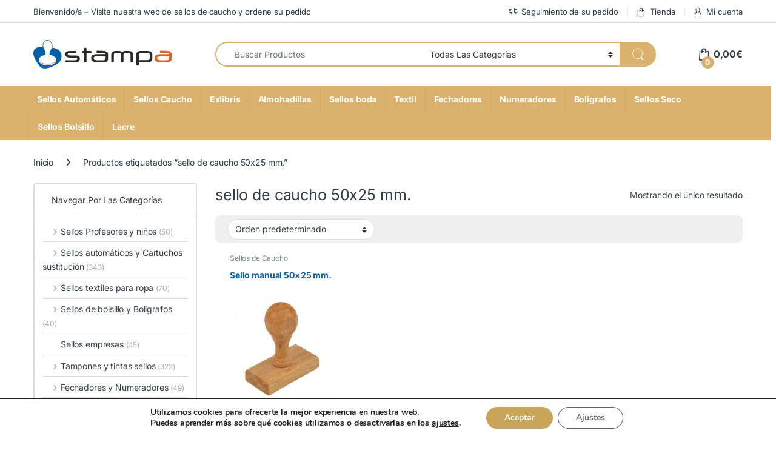

--- FILE ---
content_type: text/html; charset=UTF-8
request_url: https://stampa.es/etiqueta-producto/sello-de-caucho-50x25-mm/
body_size: 45550
content:
<!DOCTYPE html>
<html lang="es">
<head>
<meta charset="UTF-8">
<meta name="viewport" content="width=device-width, initial-scale=1">
<link rel="profile" href="https://gmpg.org/xfn/11">
<link rel="pingback" href="https://stampa.es/xmlrpc.php">

<meta name='robots' content='noindex, follow' />

	<!-- This site is optimized with the Yoast SEO Premium plugin v26.8 (Yoast SEO v26.8) - https://yoast.com/product/yoast-seo-premium-wordpress/ -->
	<title>sello de caucho 50x25 mm. archivos - Stampa</title>
	<meta property="og:locale" content="es_ES" />
	<meta property="og:type" content="article" />
	<meta property="og:title" content="sello de caucho 50x25 mm. archivos" />
	<meta property="og:url" content="https://stampa.es/etiqueta-producto/sello-de-caucho-50x25-mm/" />
	<meta property="og:site_name" content="Stampa" />
	<meta name="twitter:card" content="summary_large_image" />
	<script type="application/ld+json" class="yoast-schema-graph">{"@context":"https://schema.org","@graph":[{"@type":"CollectionPage","@id":"https://stampa.es/etiqueta-producto/sello-de-caucho-50x25-mm/","url":"https://stampa.es/etiqueta-producto/sello-de-caucho-50x25-mm/","name":"sello de caucho 50x25 mm. archivos - Stampa","isPartOf":{"@id":"https://stampa.es/#website"},"primaryImageOfPage":{"@id":"https://stampa.es/etiqueta-producto/sello-de-caucho-50x25-mm/#primaryimage"},"image":{"@id":"https://stampa.es/etiqueta-producto/sello-de-caucho-50x25-mm/#primaryimage"},"thumbnailUrl":"https://stampa.es/wp-content/uploads/2013/10/sello-montura-madera-rectangular-media.jpg","breadcrumb":{"@id":"https://stampa.es/etiqueta-producto/sello-de-caucho-50x25-mm/#breadcrumb"},"inLanguage":"es"},{"@type":"ImageObject","inLanguage":"es","@id":"https://stampa.es/etiqueta-producto/sello-de-caucho-50x25-mm/#primaryimage","url":"https://stampa.es/wp-content/uploads/2013/10/sello-montura-madera-rectangular-media.jpg","contentUrl":"https://stampa.es/wp-content/uploads/2013/10/sello-montura-madera-rectangular-media.jpg","width":800,"height":800},{"@type":"BreadcrumbList","@id":"https://stampa.es/etiqueta-producto/sello-de-caucho-50x25-mm/#breadcrumb","itemListElement":[{"@type":"ListItem","position":1,"name":"Portada","item":"https://stampa.es/"},{"@type":"ListItem","position":2,"name":"sello de caucho 50x25 mm."}]},{"@type":"WebSite","@id":"https://stampa.es/#website","url":"https://stampa.es/","name":"Stampa","description":"🛒 Stampa | Sellos Personalizados de Caucho y Automáticos","publisher":{"@id":"https://stampa.es/#organization"},"potentialAction":[{"@type":"SearchAction","target":{"@type":"EntryPoint","urlTemplate":"https://stampa.es/?s={search_term_string}"},"query-input":{"@type":"PropertyValueSpecification","valueRequired":true,"valueName":"search_term_string"}}],"inLanguage":"es"},{"@type":"Organization","@id":"https://stampa.es/#organization","name":"Stampa","url":"https://stampa.es/","logo":{"@type":"ImageObject","inLanguage":"es","@id":"https://stampa.es/#/schema/logo/image/","url":"https://stampa.es/wp-content/uploads/2024/01/stampa.svg","contentUrl":"https://stampa.es/wp-content/uploads/2024/01/stampa.svg","width":1,"height":1,"caption":"Stampa"},"image":{"@id":"https://stampa.es/#/schema/logo/image/"}}]}</script>
	<!-- / Yoast SEO Premium plugin. -->



<link rel="alternate" type="application/rss+xml" title="Stampa &raquo; Feed" href="https://stampa.es/feed/" />
<link rel="alternate" type="application/rss+xml" title="Stampa &raquo; Feed de los comentarios" href="https://stampa.es/comments/feed/" />
<link rel="alternate" type="application/rss+xml" title="Stampa &raquo; sello de caucho 50x25 mm. Etiqueta Feed" href="https://stampa.es/etiqueta-producto/sello-de-caucho-50x25-mm/feed/" />
<style id='wp-img-auto-sizes-contain-inline-css' type='text/css'>
img:is([sizes=auto i],[sizes^="auto," i]){contain-intrinsic-size:3000px 1500px}
/*# sourceURL=wp-img-auto-sizes-contain-inline-css */
</style>
<link data-minify="1" rel='stylesheet' id='themecomplete-epo-css' href='https://stampa.es/wp-content/cache/min/1/wp-content/plugins/woocommerce-tm-extra-product-options/assets/css/epo.min.css?ver=1766573401' type='text/css' media='all' />
<link rel='stylesheet' id='themecomplete-epo-smallscreen-css' href='https://stampa.es/wp-content/plugins/woocommerce-tm-extra-product-options/assets/css/tm-epo-smallscreen.min.css?ver=7.5.6' type='text/css' media='only screen and (max-width: 768px)' />
<style id='wp-emoji-styles-inline-css' type='text/css'>

	img.wp-smiley, img.emoji {
		display: inline !important;
		border: none !important;
		box-shadow: none !important;
		height: 1em !important;
		width: 1em !important;
		margin: 0 0.07em !important;
		vertical-align: -0.1em !important;
		background: none !important;
		padding: 0 !important;
	}
/*# sourceURL=wp-emoji-styles-inline-css */
</style>
<style id='wp-block-library-inline-css' type='text/css'>
:root{--wp-block-synced-color:#7a00df;--wp-block-synced-color--rgb:122,0,223;--wp-bound-block-color:var(--wp-block-synced-color);--wp-editor-canvas-background:#ddd;--wp-admin-theme-color:#007cba;--wp-admin-theme-color--rgb:0,124,186;--wp-admin-theme-color-darker-10:#006ba1;--wp-admin-theme-color-darker-10--rgb:0,107,160.5;--wp-admin-theme-color-darker-20:#005a87;--wp-admin-theme-color-darker-20--rgb:0,90,135;--wp-admin-border-width-focus:2px}@media (min-resolution:192dpi){:root{--wp-admin-border-width-focus:1.5px}}.wp-element-button{cursor:pointer}:root .has-very-light-gray-background-color{background-color:#eee}:root .has-very-dark-gray-background-color{background-color:#313131}:root .has-very-light-gray-color{color:#eee}:root .has-very-dark-gray-color{color:#313131}:root .has-vivid-green-cyan-to-vivid-cyan-blue-gradient-background{background:linear-gradient(135deg,#00d084,#0693e3)}:root .has-purple-crush-gradient-background{background:linear-gradient(135deg,#34e2e4,#4721fb 50%,#ab1dfe)}:root .has-hazy-dawn-gradient-background{background:linear-gradient(135deg,#faaca8,#dad0ec)}:root .has-subdued-olive-gradient-background{background:linear-gradient(135deg,#fafae1,#67a671)}:root .has-atomic-cream-gradient-background{background:linear-gradient(135deg,#fdd79a,#004a59)}:root .has-nightshade-gradient-background{background:linear-gradient(135deg,#330968,#31cdcf)}:root .has-midnight-gradient-background{background:linear-gradient(135deg,#020381,#2874fc)}:root{--wp--preset--font-size--normal:16px;--wp--preset--font-size--huge:42px}.has-regular-font-size{font-size:1em}.has-larger-font-size{font-size:2.625em}.has-normal-font-size{font-size:var(--wp--preset--font-size--normal)}.has-huge-font-size{font-size:var(--wp--preset--font-size--huge)}.has-text-align-center{text-align:center}.has-text-align-left{text-align:left}.has-text-align-right{text-align:right}.has-fit-text{white-space:nowrap!important}#end-resizable-editor-section{display:none}.aligncenter{clear:both}.items-justified-left{justify-content:flex-start}.items-justified-center{justify-content:center}.items-justified-right{justify-content:flex-end}.items-justified-space-between{justify-content:space-between}.screen-reader-text{border:0;clip-path:inset(50%);height:1px;margin:-1px;overflow:hidden;padding:0;position:absolute;width:1px;word-wrap:normal!important}.screen-reader-text:focus{background-color:#ddd;clip-path:none;color:#444;display:block;font-size:1em;height:auto;left:5px;line-height:normal;padding:15px 23px 14px;text-decoration:none;top:5px;width:auto;z-index:100000}html :where(.has-border-color){border-style:solid}html :where([style*=border-top-color]){border-top-style:solid}html :where([style*=border-right-color]){border-right-style:solid}html :where([style*=border-bottom-color]){border-bottom-style:solid}html :where([style*=border-left-color]){border-left-style:solid}html :where([style*=border-width]){border-style:solid}html :where([style*=border-top-width]){border-top-style:solid}html :where([style*=border-right-width]){border-right-style:solid}html :where([style*=border-bottom-width]){border-bottom-style:solid}html :where([style*=border-left-width]){border-left-style:solid}html :where(img[class*=wp-image-]){height:auto;max-width:100%}:where(figure){margin:0 0 1em}html :where(.is-position-sticky){--wp-admin--admin-bar--position-offset:var(--wp-admin--admin-bar--height,0px)}@media screen and (max-width:600px){html :where(.is-position-sticky){--wp-admin--admin-bar--position-offset:0px}}

/*# sourceURL=wp-block-library-inline-css */
</style><link data-minify="1" rel='stylesheet' id='wc-blocks-style-css' href='https://stampa.es/wp-content/cache/min/1/wp-content/plugins/woocommerce/assets/client/blocks/wc-blocks.css?ver=1766573398' type='text/css' media='all' />
<style id='global-styles-inline-css' type='text/css'>
:root{--wp--preset--aspect-ratio--square: 1;--wp--preset--aspect-ratio--4-3: 4/3;--wp--preset--aspect-ratio--3-4: 3/4;--wp--preset--aspect-ratio--3-2: 3/2;--wp--preset--aspect-ratio--2-3: 2/3;--wp--preset--aspect-ratio--16-9: 16/9;--wp--preset--aspect-ratio--9-16: 9/16;--wp--preset--color--black: #000000;--wp--preset--color--cyan-bluish-gray: #abb8c3;--wp--preset--color--white: #ffffff;--wp--preset--color--pale-pink: #f78da7;--wp--preset--color--vivid-red: #cf2e2e;--wp--preset--color--luminous-vivid-orange: #ff6900;--wp--preset--color--luminous-vivid-amber: #fcb900;--wp--preset--color--light-green-cyan: #7bdcb5;--wp--preset--color--vivid-green-cyan: #00d084;--wp--preset--color--pale-cyan-blue: #8ed1fc;--wp--preset--color--vivid-cyan-blue: #0693e3;--wp--preset--color--vivid-purple: #9b51e0;--wp--preset--gradient--vivid-cyan-blue-to-vivid-purple: linear-gradient(135deg,rgb(6,147,227) 0%,rgb(155,81,224) 100%);--wp--preset--gradient--light-green-cyan-to-vivid-green-cyan: linear-gradient(135deg,rgb(122,220,180) 0%,rgb(0,208,130) 100%);--wp--preset--gradient--luminous-vivid-amber-to-luminous-vivid-orange: linear-gradient(135deg,rgb(252,185,0) 0%,rgb(255,105,0) 100%);--wp--preset--gradient--luminous-vivid-orange-to-vivid-red: linear-gradient(135deg,rgb(255,105,0) 0%,rgb(207,46,46) 100%);--wp--preset--gradient--very-light-gray-to-cyan-bluish-gray: linear-gradient(135deg,rgb(238,238,238) 0%,rgb(169,184,195) 100%);--wp--preset--gradient--cool-to-warm-spectrum: linear-gradient(135deg,rgb(74,234,220) 0%,rgb(151,120,209) 20%,rgb(207,42,186) 40%,rgb(238,44,130) 60%,rgb(251,105,98) 80%,rgb(254,248,76) 100%);--wp--preset--gradient--blush-light-purple: linear-gradient(135deg,rgb(255,206,236) 0%,rgb(152,150,240) 100%);--wp--preset--gradient--blush-bordeaux: linear-gradient(135deg,rgb(254,205,165) 0%,rgb(254,45,45) 50%,rgb(107,0,62) 100%);--wp--preset--gradient--luminous-dusk: linear-gradient(135deg,rgb(255,203,112) 0%,rgb(199,81,192) 50%,rgb(65,88,208) 100%);--wp--preset--gradient--pale-ocean: linear-gradient(135deg,rgb(255,245,203) 0%,rgb(182,227,212) 50%,rgb(51,167,181) 100%);--wp--preset--gradient--electric-grass: linear-gradient(135deg,rgb(202,248,128) 0%,rgb(113,206,126) 100%);--wp--preset--gradient--midnight: linear-gradient(135deg,rgb(2,3,129) 0%,rgb(40,116,252) 100%);--wp--preset--font-size--small: 13px;--wp--preset--font-size--medium: 20px;--wp--preset--font-size--large: 36px;--wp--preset--font-size--x-large: 42px;--wp--preset--spacing--20: 0.44rem;--wp--preset--spacing--30: 0.67rem;--wp--preset--spacing--40: 1rem;--wp--preset--spacing--50: 1.5rem;--wp--preset--spacing--60: 2.25rem;--wp--preset--spacing--70: 3.38rem;--wp--preset--spacing--80: 5.06rem;--wp--preset--shadow--natural: 6px 6px 9px rgba(0, 0, 0, 0.2);--wp--preset--shadow--deep: 12px 12px 50px rgba(0, 0, 0, 0.4);--wp--preset--shadow--sharp: 6px 6px 0px rgba(0, 0, 0, 0.2);--wp--preset--shadow--outlined: 6px 6px 0px -3px rgb(255, 255, 255), 6px 6px rgb(0, 0, 0);--wp--preset--shadow--crisp: 6px 6px 0px rgb(0, 0, 0);}:where(.is-layout-flex){gap: 0.5em;}:where(.is-layout-grid){gap: 0.5em;}body .is-layout-flex{display: flex;}.is-layout-flex{flex-wrap: wrap;align-items: center;}.is-layout-flex > :is(*, div){margin: 0;}body .is-layout-grid{display: grid;}.is-layout-grid > :is(*, div){margin: 0;}:where(.wp-block-columns.is-layout-flex){gap: 2em;}:where(.wp-block-columns.is-layout-grid){gap: 2em;}:where(.wp-block-post-template.is-layout-flex){gap: 1.25em;}:where(.wp-block-post-template.is-layout-grid){gap: 1.25em;}.has-black-color{color: var(--wp--preset--color--black) !important;}.has-cyan-bluish-gray-color{color: var(--wp--preset--color--cyan-bluish-gray) !important;}.has-white-color{color: var(--wp--preset--color--white) !important;}.has-pale-pink-color{color: var(--wp--preset--color--pale-pink) !important;}.has-vivid-red-color{color: var(--wp--preset--color--vivid-red) !important;}.has-luminous-vivid-orange-color{color: var(--wp--preset--color--luminous-vivid-orange) !important;}.has-luminous-vivid-amber-color{color: var(--wp--preset--color--luminous-vivid-amber) !important;}.has-light-green-cyan-color{color: var(--wp--preset--color--light-green-cyan) !important;}.has-vivid-green-cyan-color{color: var(--wp--preset--color--vivid-green-cyan) !important;}.has-pale-cyan-blue-color{color: var(--wp--preset--color--pale-cyan-blue) !important;}.has-vivid-cyan-blue-color{color: var(--wp--preset--color--vivid-cyan-blue) !important;}.has-vivid-purple-color{color: var(--wp--preset--color--vivid-purple) !important;}.has-black-background-color{background-color: var(--wp--preset--color--black) !important;}.has-cyan-bluish-gray-background-color{background-color: var(--wp--preset--color--cyan-bluish-gray) !important;}.has-white-background-color{background-color: var(--wp--preset--color--white) !important;}.has-pale-pink-background-color{background-color: var(--wp--preset--color--pale-pink) !important;}.has-vivid-red-background-color{background-color: var(--wp--preset--color--vivid-red) !important;}.has-luminous-vivid-orange-background-color{background-color: var(--wp--preset--color--luminous-vivid-orange) !important;}.has-luminous-vivid-amber-background-color{background-color: var(--wp--preset--color--luminous-vivid-amber) !important;}.has-light-green-cyan-background-color{background-color: var(--wp--preset--color--light-green-cyan) !important;}.has-vivid-green-cyan-background-color{background-color: var(--wp--preset--color--vivid-green-cyan) !important;}.has-pale-cyan-blue-background-color{background-color: var(--wp--preset--color--pale-cyan-blue) !important;}.has-vivid-cyan-blue-background-color{background-color: var(--wp--preset--color--vivid-cyan-blue) !important;}.has-vivid-purple-background-color{background-color: var(--wp--preset--color--vivid-purple) !important;}.has-black-border-color{border-color: var(--wp--preset--color--black) !important;}.has-cyan-bluish-gray-border-color{border-color: var(--wp--preset--color--cyan-bluish-gray) !important;}.has-white-border-color{border-color: var(--wp--preset--color--white) !important;}.has-pale-pink-border-color{border-color: var(--wp--preset--color--pale-pink) !important;}.has-vivid-red-border-color{border-color: var(--wp--preset--color--vivid-red) !important;}.has-luminous-vivid-orange-border-color{border-color: var(--wp--preset--color--luminous-vivid-orange) !important;}.has-luminous-vivid-amber-border-color{border-color: var(--wp--preset--color--luminous-vivid-amber) !important;}.has-light-green-cyan-border-color{border-color: var(--wp--preset--color--light-green-cyan) !important;}.has-vivid-green-cyan-border-color{border-color: var(--wp--preset--color--vivid-green-cyan) !important;}.has-pale-cyan-blue-border-color{border-color: var(--wp--preset--color--pale-cyan-blue) !important;}.has-vivid-cyan-blue-border-color{border-color: var(--wp--preset--color--vivid-cyan-blue) !important;}.has-vivid-purple-border-color{border-color: var(--wp--preset--color--vivid-purple) !important;}.has-vivid-cyan-blue-to-vivid-purple-gradient-background{background: var(--wp--preset--gradient--vivid-cyan-blue-to-vivid-purple) !important;}.has-light-green-cyan-to-vivid-green-cyan-gradient-background{background: var(--wp--preset--gradient--light-green-cyan-to-vivid-green-cyan) !important;}.has-luminous-vivid-amber-to-luminous-vivid-orange-gradient-background{background: var(--wp--preset--gradient--luminous-vivid-amber-to-luminous-vivid-orange) !important;}.has-luminous-vivid-orange-to-vivid-red-gradient-background{background: var(--wp--preset--gradient--luminous-vivid-orange-to-vivid-red) !important;}.has-very-light-gray-to-cyan-bluish-gray-gradient-background{background: var(--wp--preset--gradient--very-light-gray-to-cyan-bluish-gray) !important;}.has-cool-to-warm-spectrum-gradient-background{background: var(--wp--preset--gradient--cool-to-warm-spectrum) !important;}.has-blush-light-purple-gradient-background{background: var(--wp--preset--gradient--blush-light-purple) !important;}.has-blush-bordeaux-gradient-background{background: var(--wp--preset--gradient--blush-bordeaux) !important;}.has-luminous-dusk-gradient-background{background: var(--wp--preset--gradient--luminous-dusk) !important;}.has-pale-ocean-gradient-background{background: var(--wp--preset--gradient--pale-ocean) !important;}.has-electric-grass-gradient-background{background: var(--wp--preset--gradient--electric-grass) !important;}.has-midnight-gradient-background{background: var(--wp--preset--gradient--midnight) !important;}.has-small-font-size{font-size: var(--wp--preset--font-size--small) !important;}.has-medium-font-size{font-size: var(--wp--preset--font-size--medium) !important;}.has-large-font-size{font-size: var(--wp--preset--font-size--large) !important;}.has-x-large-font-size{font-size: var(--wp--preset--font-size--x-large) !important;}
/*# sourceURL=global-styles-inline-css */
</style>

<style id='classic-theme-styles-inline-css' type='text/css'>
/*! This file is auto-generated */
.wp-block-button__link{color:#fff;background-color:#32373c;border-radius:9999px;box-shadow:none;text-decoration:none;padding:calc(.667em + 2px) calc(1.333em + 2px);font-size:1.125em}.wp-block-file__button{background:#32373c;color:#fff;text-decoration:none}
/*# sourceURL=/wp-includes/css/classic-themes.min.css */
</style>
<link data-minify="1" rel='stylesheet' id='cr-frontend-css-css' href='https://stampa.es/wp-content/cache/min/1/wp-content/plugins/customer-reviews-woocommerce/css/frontend.css?ver=1766573398' type='text/css' media='all' />
<link data-minify="1" rel='stylesheet' id='mas-wc-brands-style-css' href='https://stampa.es/wp-content/cache/min/1/wp-content/plugins/mas-woocommerce-brands/assets/css/style.css?ver=1766573398' type='text/css' media='all' />
<link data-minify="1" rel='stylesheet' id='bg-shce-genericons-css' href='https://stampa.es/wp-content/cache/min/1/wp-content/plugins/show-hidecollapse-expand/assets/css/genericons/genericons.css?ver=1766573399' type='text/css' media='all' />
<link data-minify="1" rel='stylesheet' id='bg-show-hide-css' href='https://stampa.es/wp-content/cache/min/1/wp-content/plugins/show-hidecollapse-expand/assets/css/bg-show-hide.css?ver=1766573399' type='text/css' media='all' />
<style id='woocommerce-inline-inline-css' type='text/css'>
.woocommerce form .form-row .required { visibility: visible; }
/*# sourceURL=woocommerce-inline-inline-css */
</style>
<link rel="stylesheet" href="https://stampa.es/wp-content/cache/fonts/1/google-fonts/css/0/d/7/556a6fa23464356b6497d4e94bc83.css" data-wpr-hosted-gf-parameters="family=Inter:wght@300;400;600;700&display=swap"/>
<link data-minify="1" rel='stylesheet' id='font-electro-css' href='https://stampa.es/wp-content/cache/min/1/wp-content/themes/electro/assets/css/font-electro.css?ver=1766573399' type='text/css' media='all' />
<link data-minify="1" rel='stylesheet' id='fontawesome-css' href='https://stampa.es/wp-content/cache/min/1/wp-content/themes/electro/assets/vendor/fontawesome/css/all.min.css?ver=1766573399' type='text/css' media='all' />
<link rel='stylesheet' id='animate-css-css' href='https://stampa.es/wp-content/themes/electro/assets/vendor/animate.css/animate.min.css?ver=3.6.5' type='text/css' media='all' />
<link data-minify="1" rel='stylesheet' id='electro-style-css' href='https://stampa.es/wp-content/cache/min/1/wp-content/themes/electro/style.min.css?ver=1766573399' type='text/css' media='all' />
<link rel='stylesheet' id='electro-color-css' href='https://stampa.es/wp-content/themes/electro/assets/css/colors/gold.min.css?ver=3.6.5' type='text/css' media='all' />
<link data-minify="1" rel='stylesheet' id='moove_gdpr_frontend-css' href='https://stampa.es/wp-content/cache/min/1/wp-content/plugins/gdpr-cookie-compliance/dist/styles/gdpr-main.css?ver=1766573399' type='text/css' media='all' />
<style id='moove_gdpr_frontend-inline-css' type='text/css'>
#moove_gdpr_cookie_modal,#moove_gdpr_cookie_info_bar,.gdpr_cookie_settings_shortcode_content{font-family:&#039;Nunito&#039;,sans-serif}#moove_gdpr_save_popup_settings_button{background-color:#373737;color:#fff}#moove_gdpr_save_popup_settings_button:hover{background-color:#000}#moove_gdpr_cookie_info_bar .moove-gdpr-info-bar-container .moove-gdpr-info-bar-content a.mgbutton,#moove_gdpr_cookie_info_bar .moove-gdpr-info-bar-container .moove-gdpr-info-bar-content button.mgbutton{background-color:#c9a559}#moove_gdpr_cookie_modal .moove-gdpr-modal-content .moove-gdpr-modal-footer-content .moove-gdpr-button-holder a.mgbutton,#moove_gdpr_cookie_modal .moove-gdpr-modal-content .moove-gdpr-modal-footer-content .moove-gdpr-button-holder button.mgbutton,.gdpr_cookie_settings_shortcode_content .gdpr-shr-button.button-green{background-color:#c9a559;border-color:#c9a559}#moove_gdpr_cookie_modal .moove-gdpr-modal-content .moove-gdpr-modal-footer-content .moove-gdpr-button-holder a.mgbutton:hover,#moove_gdpr_cookie_modal .moove-gdpr-modal-content .moove-gdpr-modal-footer-content .moove-gdpr-button-holder button.mgbutton:hover,.gdpr_cookie_settings_shortcode_content .gdpr-shr-button.button-green:hover{background-color:#fff;color:#c9a559}#moove_gdpr_cookie_modal .moove-gdpr-modal-content .moove-gdpr-modal-close i,#moove_gdpr_cookie_modal .moove-gdpr-modal-content .moove-gdpr-modal-close span.gdpr-icon{background-color:#c9a559;border:1px solid #c9a559}#moove_gdpr_cookie_info_bar span.moove-gdpr-infobar-allow-all.focus-g,#moove_gdpr_cookie_info_bar span.moove-gdpr-infobar-allow-all:focus,#moove_gdpr_cookie_info_bar button.moove-gdpr-infobar-allow-all.focus-g,#moove_gdpr_cookie_info_bar button.moove-gdpr-infobar-allow-all:focus,#moove_gdpr_cookie_info_bar span.moove-gdpr-infobar-reject-btn.focus-g,#moove_gdpr_cookie_info_bar span.moove-gdpr-infobar-reject-btn:focus,#moove_gdpr_cookie_info_bar button.moove-gdpr-infobar-reject-btn.focus-g,#moove_gdpr_cookie_info_bar button.moove-gdpr-infobar-reject-btn:focus,#moove_gdpr_cookie_info_bar span.change-settings-button.focus-g,#moove_gdpr_cookie_info_bar span.change-settings-button:focus,#moove_gdpr_cookie_info_bar button.change-settings-button.focus-g,#moove_gdpr_cookie_info_bar button.change-settings-button:focus{-webkit-box-shadow:0 0 1px 3px #c9a559;-moz-box-shadow:0 0 1px 3px #c9a559;box-shadow:0 0 1px 3px #c9a559}#moove_gdpr_cookie_modal .moove-gdpr-modal-content .moove-gdpr-modal-close i:hover,#moove_gdpr_cookie_modal .moove-gdpr-modal-content .moove-gdpr-modal-close span.gdpr-icon:hover,#moove_gdpr_cookie_info_bar span[data-href]>u.change-settings-button{color:#c9a559}#moove_gdpr_cookie_modal .moove-gdpr-modal-content .moove-gdpr-modal-left-content #moove-gdpr-menu li.menu-item-selected a span.gdpr-icon,#moove_gdpr_cookie_modal .moove-gdpr-modal-content .moove-gdpr-modal-left-content #moove-gdpr-menu li.menu-item-selected button span.gdpr-icon{color:inherit}#moove_gdpr_cookie_modal .moove-gdpr-modal-content .moove-gdpr-modal-left-content #moove-gdpr-menu li a span.gdpr-icon,#moove_gdpr_cookie_modal .moove-gdpr-modal-content .moove-gdpr-modal-left-content #moove-gdpr-menu li button span.gdpr-icon{color:inherit}#moove_gdpr_cookie_modal .gdpr-acc-link{line-height:0;font-size:0;color:transparent;position:absolute}#moove_gdpr_cookie_modal .moove-gdpr-modal-content .moove-gdpr-modal-close:hover i,#moove_gdpr_cookie_modal .moove-gdpr-modal-content .moove-gdpr-modal-left-content #moove-gdpr-menu li a,#moove_gdpr_cookie_modal .moove-gdpr-modal-content .moove-gdpr-modal-left-content #moove-gdpr-menu li button,#moove_gdpr_cookie_modal .moove-gdpr-modal-content .moove-gdpr-modal-left-content #moove-gdpr-menu li button i,#moove_gdpr_cookie_modal .moove-gdpr-modal-content .moove-gdpr-modal-left-content #moove-gdpr-menu li a i,#moove_gdpr_cookie_modal .moove-gdpr-modal-content .moove-gdpr-tab-main .moove-gdpr-tab-main-content a:hover,#moove_gdpr_cookie_info_bar.moove-gdpr-dark-scheme .moove-gdpr-info-bar-container .moove-gdpr-info-bar-content a.mgbutton:hover,#moove_gdpr_cookie_info_bar.moove-gdpr-dark-scheme .moove-gdpr-info-bar-container .moove-gdpr-info-bar-content button.mgbutton:hover,#moove_gdpr_cookie_info_bar.moove-gdpr-dark-scheme .moove-gdpr-info-bar-container .moove-gdpr-info-bar-content a:hover,#moove_gdpr_cookie_info_bar.moove-gdpr-dark-scheme .moove-gdpr-info-bar-container .moove-gdpr-info-bar-content button:hover,#moove_gdpr_cookie_info_bar.moove-gdpr-dark-scheme .moove-gdpr-info-bar-container .moove-gdpr-info-bar-content span.change-settings-button:hover,#moove_gdpr_cookie_info_bar.moove-gdpr-dark-scheme .moove-gdpr-info-bar-container .moove-gdpr-info-bar-content button.change-settings-button:hover,#moove_gdpr_cookie_info_bar.moove-gdpr-dark-scheme .moove-gdpr-info-bar-container .moove-gdpr-info-bar-content u.change-settings-button:hover,#moove_gdpr_cookie_info_bar span[data-href]>u.change-settings-button,#moove_gdpr_cookie_info_bar.moove-gdpr-dark-scheme .moove-gdpr-info-bar-container .moove-gdpr-info-bar-content a.mgbutton.focus-g,#moove_gdpr_cookie_info_bar.moove-gdpr-dark-scheme .moove-gdpr-info-bar-container .moove-gdpr-info-bar-content button.mgbutton.focus-g,#moove_gdpr_cookie_info_bar.moove-gdpr-dark-scheme .moove-gdpr-info-bar-container .moove-gdpr-info-bar-content a.focus-g,#moove_gdpr_cookie_info_bar.moove-gdpr-dark-scheme .moove-gdpr-info-bar-container .moove-gdpr-info-bar-content button.focus-g,#moove_gdpr_cookie_info_bar.moove-gdpr-dark-scheme .moove-gdpr-info-bar-container .moove-gdpr-info-bar-content a.mgbutton:focus,#moove_gdpr_cookie_info_bar.moove-gdpr-dark-scheme .moove-gdpr-info-bar-container .moove-gdpr-info-bar-content button.mgbutton:focus,#moove_gdpr_cookie_info_bar.moove-gdpr-dark-scheme .moove-gdpr-info-bar-container .moove-gdpr-info-bar-content a:focus,#moove_gdpr_cookie_info_bar.moove-gdpr-dark-scheme .moove-gdpr-info-bar-container .moove-gdpr-info-bar-content button:focus,#moove_gdpr_cookie_info_bar.moove-gdpr-dark-scheme .moove-gdpr-info-bar-container .moove-gdpr-info-bar-content span.change-settings-button.focus-g,span.change-settings-button:focus,button.change-settings-button.focus-g,button.change-settings-button:focus,#moove_gdpr_cookie_info_bar.moove-gdpr-dark-scheme .moove-gdpr-info-bar-container .moove-gdpr-info-bar-content u.change-settings-button.focus-g,#moove_gdpr_cookie_info_bar.moove-gdpr-dark-scheme .moove-gdpr-info-bar-container .moove-gdpr-info-bar-content u.change-settings-button:focus{color:#c9a559}#moove_gdpr_cookie_modal .moove-gdpr-branding.focus-g span,#moove_gdpr_cookie_modal .moove-gdpr-modal-content .moove-gdpr-tab-main a.focus-g,#moove_gdpr_cookie_modal .moove-gdpr-modal-content .moove-gdpr-tab-main .gdpr-cd-details-toggle.focus-g{color:#c9a559}#moove_gdpr_cookie_modal.gdpr_lightbox-hide{display:none}
/*# sourceURL=moove_gdpr_frontend-inline-css */
</style>
<style id='themecomplete-extra-css-inline-css' type='text/css'>
.tm-extra-product-options .cpf-type-textarea .tm-extra-product-options-container ul li.tmcp-field-wrap>label {
    display: inline-block !important;
}
/*# sourceURL=themecomplete-extra-css-inline-css */
</style>
<style id='rocket-lazyload-inline-css' type='text/css'>
.rll-youtube-player{position:relative;padding-bottom:56.23%;height:0;overflow:hidden;max-width:100%;}.rll-youtube-player:focus-within{outline: 2px solid currentColor;outline-offset: 5px;}.rll-youtube-player iframe{position:absolute;top:0;left:0;width:100%;height:100%;z-index:100;background:0 0}.rll-youtube-player img{bottom:0;display:block;left:0;margin:auto;max-width:100%;width:100%;position:absolute;right:0;top:0;border:none;height:auto;-webkit-transition:.4s all;-moz-transition:.4s all;transition:.4s all}.rll-youtube-player img:hover{-webkit-filter:brightness(75%)}.rll-youtube-player .play{height:100%;width:100%;left:0;top:0;position:absolute;background:url(https://stampa.es/wp-content/plugins/wp-rocket/assets/img/youtube.png) no-repeat center;background-color: transparent !important;cursor:pointer;border:none;}
/*# sourceURL=rocket-lazyload-inline-css */
</style>
<script type="text/template" id="tmpl-variation-template">
	<div class="woocommerce-variation-description">{{{ data.variation.variation_description }}}</div>
	<div class="woocommerce-variation-price">{{{ data.variation.price_html }}}</div>
	<div class="woocommerce-variation-availability">{{{ data.variation.availability_html }}}</div>
</script>
<script type="text/template" id="tmpl-unavailable-variation-template">
	<p role="alert">Lo siento, este producto no está disponible. Por favor, elige otra combinación.</p>
</script>
<!--n2css--><!--n2js--><script type="text/javascript" src="https://stampa.es/wp-includes/js/jquery/jquery.min.js?ver=3.7.1" id="jquery-core-js" data-rocket-defer defer></script>
<script type="text/javascript" src="https://stampa.es/wp-includes/js/jquery/jquery-migrate.min.js?ver=3.4.1" id="jquery-migrate-js" data-rocket-defer defer></script>
<script type="text/javascript" src="https://stampa.es/wp-includes/js/underscore.min.js?ver=1.13.7" id="underscore-js" data-rocket-defer defer></script>
<script type="text/javascript" id="wp-util-js-extra">
/* <![CDATA[ */
var _wpUtilSettings = {"ajax":{"url":"/wp-admin/admin-ajax.php"}};
//# sourceURL=wp-util-js-extra
/* ]]> */
</script>
<script type="text/javascript" src="https://stampa.es/wp-includes/js/wp-util.min.js?ver=6.9" id="wp-util-js" data-rocket-defer defer></script>
<script type="text/javascript" src="https://stampa.es/wp-content/plugins/woocommerce/assets/js/jquery-blockui/jquery.blockUI.min.js?ver=2.7.0-wc.10.4.3" id="wc-jquery-blockui-js" data-wp-strategy="defer" data-rocket-defer defer></script>
<script type="text/javascript" id="wc-add-to-cart-js-extra">
/* <![CDATA[ */
var wc_add_to_cart_params = {"ajax_url":"/wp-admin/admin-ajax.php","wc_ajax_url":"/?wc-ajax=%%endpoint%%","i18n_view_cart":"Ver carrito","cart_url":"https://stampa.es/cart-2/","is_cart":"","cart_redirect_after_add":"no"};
//# sourceURL=wc-add-to-cart-js-extra
/* ]]> */
</script>
<script type="text/javascript" src="https://stampa.es/wp-content/plugins/woocommerce/assets/js/frontend/add-to-cart.min.js?ver=10.4.3" id="wc-add-to-cart-js" data-wp-strategy="defer" data-rocket-defer defer></script>
<script type="text/javascript" src="https://stampa.es/wp-content/plugins/woocommerce/assets/js/js-cookie/js.cookie.min.js?ver=2.1.4-wc.10.4.3" id="wc-js-cookie-js" defer="defer" data-wp-strategy="defer"></script>
<script type="text/javascript" id="woocommerce-js-extra">
/* <![CDATA[ */
var woocommerce_params = {"ajax_url":"/wp-admin/admin-ajax.php","wc_ajax_url":"/?wc-ajax=%%endpoint%%","i18n_password_show":"Mostrar contrase\u00f1a","i18n_password_hide":"Ocultar contrase\u00f1a"};
//# sourceURL=woocommerce-js-extra
/* ]]> */
</script>
<script type="text/javascript" src="https://stampa.es/wp-content/plugins/woocommerce/assets/js/frontend/woocommerce.min.js?ver=10.4.3" id="woocommerce-js" defer="defer" data-wp-strategy="defer"></script>
<script data-minify="1" type="text/javascript" src="https://stampa.es/wp-content/cache/min/1/wp-content/plugins/js_composer/assets/js/vendors/woocommerce-add-to-cart.js?ver=1766573399" id="vc_woocommerce-add-to-cart-js-js" data-rocket-defer defer></script>
<script type="text/javascript" id="wc-cart-fragments-js-extra">
/* <![CDATA[ */
var wc_cart_fragments_params = {"ajax_url":"/wp-admin/admin-ajax.php","wc_ajax_url":"/?wc-ajax=%%endpoint%%","cart_hash_key":"wc_cart_hash_f65c22cae5712895f70ab19022a142d9","fragment_name":"wc_fragments_f65c22cae5712895f70ab19022a142d9","request_timeout":"5000"};
//# sourceURL=wc-cart-fragments-js-extra
/* ]]> */
</script>
<script type="text/javascript" src="https://stampa.es/wp-content/plugins/woocommerce/assets/js/frontend/cart-fragments.min.js?ver=10.4.3" id="wc-cart-fragments-js" defer="defer" data-wp-strategy="defer"></script>
<script></script><link rel="https://api.w.org/" href="https://stampa.es/wp-json/" /><link rel="alternate" title="JSON" type="application/json" href="https://stampa.es/wp-json/wp/v2/product_tag/5880" /><link rel="EditURI" type="application/rsd+xml" title="RSD" href="https://stampa.es/xmlrpc.php?rsd" />
<meta name="generator" content="WordPress 6.9" />
<meta name="generator" content="WooCommerce 10.4.3" />
<meta name="generator" content="Redux 4.5.9" />	<noscript><style>.woocommerce-product-gallery{ opacity: 1 !important; }</style></noscript>
	<meta name="generator" content="Powered by WPBakery Page Builder - drag and drop page builder for WordPress."/>
<!-- Global site tag (gtag.js) - Google Analytics -->
<script async src="https://www.googletagmanager.com/gtag/js?id=G-5C5VF3YPTS"></script>
<script>
  window.dataLayer = window.dataLayer || [];
  function gtag(){dataLayer.push(arguments);}
  gtag('js', new Date());

  gtag('config', 'G-5C5VF3YPTS');
</script>
<link rel="icon" href="https://stampa.es/wp-content/uploads/2019/04/icono-stampa-100x100.png" sizes="32x32" />
<link rel="icon" href="https://stampa.es/wp-content/uploads/2019/04/icono-stampa-300x300.png" sizes="192x192" />
<link rel="apple-touch-icon" href="https://stampa.es/wp-content/uploads/2019/04/icono-stampa-300x300.png" />
<meta name="msapplication-TileImage" content="https://stampa.es/wp-content/uploads/2019/04/icono-stampa-300x300.png" />
<noscript><style> .wpb_animate_when_almost_visible { opacity: 1; }</style></noscript><script class="tm-hidden" type="text/template" id="tmpl-tc-cart-options-popup">
	<div class='header'>
		<h3>{{{ data.title }}}</h3>
	</div>
	<div id='{{{ data.id }}}' class='float-editbox'>{{{ data.html }}}</div>
	<div class='footer'>
		<div class='inner'>
			<span class='tm-button button button-secondary button-large floatbox-cancel'>{{{ data.close }}}</span>
		</div>
	</div>
</script>
<script class="tm-hidden" type="text/template" id="tmpl-tc-lightbox">
	<div class="tc-lightbox-wrap">
		<span class="tc-lightbox-button tcfa tcfa-search tc-transition tcinit"></span>
	</div>
</script>
<script class="tm-hidden" type="text/template" id="tmpl-tc-lightbox-zoom">
	<span class="tc-lightbox-button-close tcfa tcfa-times"></span>
	{{{ data.img }}}
</script>
<script class="tm-hidden" type="text/template" id="tmpl-tc-final-totals">
	<dl class="tm-extra-product-options-totals tm-custom-price-totals">
		<# if (data.show_unit_price==true){ #>		<dt class="tm-unit-price">{{{ data.unit_price }}}</dt>
		<dd class="tm-unit-price">
		{{{ data.totals_box_before_unit_price }}}<span class="price amount options">{{{ data.formatted_unit_price }}}</span>{{{ data.totals_box_after_unit_price }}}
		</dd>		<# } #>
		<# if (data.show_options_vat==true){ #>		<dt class="tm-vat-options-totals">{{{ data.options_vat_total }}}</dt>
		<dd class="tm-vat-options-totals">
		{{{ data.totals_box_before_vat_options_totals_price }}}<span class="price amount options">{{{ data.formatted_vat_options_total }}}</span>{{{ data.totals_box_after_vat_options_totals_price }}}
		</dd>		<# } #>
		<# if (data.show_options_total==true){ #>		<dt class="tm-options-totals">{{{ data.options_total }}}</dt>
		<dd class="tm-options-totals">
		{{{ data.totals_box_before_options_totals_price }}}<span class="price amount options">{{{ data.formatted_options_total }}}</span>{{{ data.totals_box_after_options_totals_price }}}
		</dd>		<# } #>
		<# if (data.show_fees_total==true){ #>		<dt class="tm-fee-totals">{{{ data.fees_total }}}</dt>
		<dd class="tm-fee-totals">
		{{{ data.totals_box_before_fee_totals_price }}}<span class="price amount fees">{{{ data.formatted_fees_total }}}</span>{{{ data.totals_box_after_fee_totals_price }}}
		</dd>		<# } #>
		<# if (data.show_extra_fee==true){ #>		<dt class="tm-extra-fee">{{{ data.extra_fee }}}</dt>
		<dd class="tm-extra-fee">
		{{{ data.totals_box_before_extra_fee_price }}}<span class="price amount options extra-fee">{{{ data.formatted_extra_fee }}}</span>{{{ data.totals_box_after_extra_fee_price }}}
		</dd>		<# } #>
		<# if (data.show_final_total==true){ #>		<dt class="tm-final-totals">{{{ data.final_total }}}</dt>
		<dd class="tm-final-totals">
		{{{ data.totals_box_before_final_totals_price }}}<span class="price amount final">{{{ data.formatted_final_total }}}</span>{{{ data.totals_box_after_final_totals_price }}}
		</dd>		<# } #>
			</dl>
</script>
<script class="tm-hidden" type="text/template" id="tmpl-tc-plain-price">
	{{{ data.price }}}
</script>
<script class="tm-hidden" type="text/template" id="tmpl-tc-suffix">
	</script>
<script class="tm-hidden" type="text/template" id="tmpl-tc-main-suffix">
	 &lt;small&gt;IVA Incluido&lt;/small&gt;</script>
<script class="tm-hidden" type="text/template" id="tmpl-tc-price">
	&lt;span class=&quot;woocommerce-Price-amount amount&quot;&gt;&lt;bdi&gt;{{{ data.price }}}&lt;span class=&quot;woocommerce-Price-currencySymbol&quot;&gt;&euro;&lt;/span&gt;&lt;/bdi&gt;&lt;/span&gt;</script>
<script class="tm-hidden" type="text/template" id="tmpl-tc-price-m">
	&lt;span class=&quot;woocommerce-Price-amount amount&quot;&gt;&lt;bdi&gt;-{{{ data.price }}}&lt;span class=&quot;woocommerce-Price-currencySymbol&quot;&gt;&euro;&lt;/span&gt;&lt;/bdi&gt;&lt;/span&gt;</script>
<script class="tm-hidden" type="text/template" id="tmpl-tc-sale-price">
	&lt;ins&gt;&lt;span class=&quot;woocommerce-Price-amount amount&quot;&gt;&lt;bdi&gt;{{{ data.sale_price }}}&lt;span class=&quot;woocommerce-Price-currencySymbol&quot;&gt;&euro;&lt;/span&gt;&lt;/bdi&gt;&lt;/span&gt;&lt;/ins&gt; &lt;del&gt;&lt;span class=&quot;woocommerce-Price-amount amount&quot;&gt;&lt;bdi&gt;{{{ data.price }}}&lt;span class=&quot;woocommerce-Price-currencySymbol&quot;&gt;&euro;&lt;/span&gt;&lt;/bdi&gt;&lt;/span&gt;&lt;/del&gt;</script>
<script class="tm-hidden" type="text/template" id="tmpl-tc-sale-price-m10">
	&lt;ins&gt;&lt;span class=&quot;woocommerce-Price-amount amount&quot;&gt;&lt;bdi&gt;{{{ data.sale_price }}}&lt;span class=&quot;woocommerce-Price-currencySymbol&quot;&gt;&euro;&lt;/span&gt;&lt;/bdi&gt;&lt;/span&gt;&lt;/ins&gt; &lt;del&gt;&lt;span class=&quot;woocommerce-Price-amount amount&quot;&gt;&lt;bdi&gt;-{{{ data.price }}}&lt;span class=&quot;woocommerce-Price-currencySymbol&quot;&gt;&euro;&lt;/span&gt;&lt;/bdi&gt;&lt;/span&gt;&lt;/del&gt;</script>
<script class="tm-hidden" type="text/template" id="tmpl-tc-sale-price-m01">
	&lt;ins&gt;&lt;span class=&quot;woocommerce-Price-amount amount&quot;&gt;&lt;bdi&gt;-{{{ data.sale_price }}}&lt;span class=&quot;woocommerce-Price-currencySymbol&quot;&gt;&euro;&lt;/span&gt;&lt;/bdi&gt;&lt;/span&gt;&lt;/ins&gt; &lt;del&gt;&lt;span class=&quot;woocommerce-Price-amount amount&quot;&gt;&lt;bdi&gt;{{{ data.price }}}&lt;span class=&quot;woocommerce-Price-currencySymbol&quot;&gt;&euro;&lt;/span&gt;&lt;/bdi&gt;&lt;/span&gt;&lt;/del&gt;</script>
<script class="tm-hidden" type="text/template" id="tmpl-tc-sale-price-m11">
	&lt;ins&gt;&lt;span class=&quot;woocommerce-Price-amount amount&quot;&gt;&lt;bdi&gt;-{{{ data.sale_price }}}&lt;span class=&quot;woocommerce-Price-currencySymbol&quot;&gt;&euro;&lt;/span&gt;&lt;/bdi&gt;&lt;/span&gt;&lt;/ins&gt; &lt;del&gt;&lt;span class=&quot;woocommerce-Price-amount amount&quot;&gt;&lt;bdi&gt;-{{{ data.price }}}&lt;span class=&quot;woocommerce-Price-currencySymbol&quot;&gt;&euro;&lt;/span&gt;&lt;/bdi&gt;&lt;/span&gt;&lt;/del&gt;</script>
<script class="tm-hidden" type="text/template" id="tmpl-tc-section-pop-link">
	<div id="tm-section-pop-up" class="floatbox fl-overlay tm-section-pop-up single">
	<div class="tm-extra-product-options flasho tc-wrapper tm-animated appear">
		<div class='header'><h3>{{{ data.title }}}</h3></div>
		<div class="float-editbox" id="tc-floatbox-content"></div>
		<div class='footer'>
			<div class='inner'>
				<span class='tm-button button button-secondary button-large floatbox-cancel'>{{{ data.close }}}</span>
			</div>
		</div>
	</div>
	</div>
</script>
<script class="tm-hidden" type="text/template" id="tmpl-tc-floating-box-nks"><# if (data.values.length) {#>
	{{{ data.html_before }}}
	<div class="tc-row tm-fb-labels">
		<span class="tc-cell tcwidth tcwidth-25 tm-fb-title">{{{ data.option_label }}}</span>
		<span class="tc-cell tcwidth tcwidth-25 tm-fb-value">{{{ data.option_value }}}</span>
		<span class="tc-cell tcwidth tcwidth-25 tm-fb-quantity">{{{ data.option_qty }}}</span>
		<span class="tc-cell tcwidth tcwidth-25 tm-fb-price">{{{ data.option_price }}}</span>
	</div>
	<# for (var i = 0; i < data.values.length; i++) { #>
		<# if (data.values[i].label_show=='' || data.values[i].value_show=='') {#>
	<div class="tc-row tm-fb-data">
			<# if (data.values[i].label_show=='') {#>
		<span class="tc-cell tcwidth tcwidth-25 tm-fb-title">{{{ data.values[i].title }}}</span>
			<# } #>
			<# if (data.values[i].value_show=='') {#>
		<span class="tc-cell tcwidth tcwidth-25 tm-fb-value">{{{ data.values[i].value }}}</span>
			<# } #>
		<span class="tc-cell tcwidth tcwidth-25 tm-fb-quantity">{{{ data.values[i].quantity }}}</span>
		<span class="tc-cell tcwidth tcwidth-25 tm-fb-price">{{{ data.values[i].price }}}</span>
	</div>
		<# } #>
	<# } #>
	{{{ data.html_after }}}
	<# }#>
	{{{ data.totals }}}</script>
<script class="tm-hidden" type="text/template" id="tmpl-tc-floating-box"><# if (data.values.length) {#>
	{{{ data.html_before }}}
	<dl class="tm-fb">
		<# for (var i = 0; i < data.values.length; i++) { #>
			<# if (data.values[i].label_show=='') {#>
		<dt class="tm-fb-title">{{{ data.values[i].title }}}</dt>
			<# } #>
			<# if (data.values[i].value_show=='') {#>
		<dd class="tm-fb-value">{{{ data.values[i].value }}}<# if (data.values[i].quantity > 1) {#><span class="tm-fb-quantity"> &times; {{{ data.values[i].quantity }}}</span><#}#></dd>
			<# } #>
		<# } #>
	</dl>
	{{{ data.html_after }}}
	<# }#>{{{ data.totals }}}</script>
<script class="tm-hidden" type="text/template" id="tmpl-tc-chars-remanining">
	<span class="tc-chars">
		<span class="tc-chars-remanining">{{{ data.maxlength }}}</span>
		<span class="tc-remaining"> {{{ data.characters_remaining }}}</span>
	</span>
</script>
<script class="tm-hidden" type="text/template" id="tmpl-tc-formatted-price">{{{ data.before_price_text }}}<# if (data.customer_price_format_wrap_start) {#>
	{{{ data.customer_price_format_wrap_start }}}
	<# } #>&lt;span class=&quot;woocommerce-Price-amount amount&quot;&gt;&lt;bdi&gt;{{{ data.price }}}&lt;span class=&quot;woocommerce-Price-currencySymbol&quot;&gt;&euro;&lt;/span&gt;&lt;/bdi&gt;&lt;/span&gt;<# if (data.customer_price_format_wrap_end) {#>
	{{{ data.customer_price_format_wrap_end }}}
	<# } #>{{{ data.after_price_text }}}</script>
<script class="tm-hidden" type="text/template" id="tmpl-tc-formatted-sale-price">{{{ data.before_price_text }}}<# if (data.customer_price_format_wrap_start) {#>
	{{{ data.customer_price_format_wrap_start }}}
	<# } #>&lt;ins&gt;&lt;span class=&quot;woocommerce-Price-amount amount&quot;&gt;&lt;bdi&gt;{{{ data.sale_price }}}&lt;span class=&quot;woocommerce-Price-currencySymbol&quot;&gt;&euro;&lt;/span&gt;&lt;/bdi&gt;&lt;/span&gt;&lt;/ins&gt; &lt;del&gt;&lt;span class=&quot;woocommerce-Price-amount amount&quot;&gt;&lt;bdi&gt;{{{ data.price }}}&lt;span class=&quot;woocommerce-Price-currencySymbol&quot;&gt;&euro;&lt;/span&gt;&lt;/bdi&gt;&lt;/span&gt;&lt;/del&gt;<# if (data.customer_price_format_wrap_end) {#>
	{{{ data.customer_price_format_wrap_end }}}
	<# } #>{{{ data.after_price_text }}}</script>
<script class="tm-hidden" type="text/template" id="tmpl-tc-upload-messages">
	<div class="header">
		<h3>{{{ data.title }}}</h3>
	</div>
	<div class="float-editbox" id="tc-floatbox-content">
		<div class="tc-upload-messages">
			<div class="tc-upload-message">{{{ data.message }}}</div>
			<# for (var id in data.files) {
				if (data.files.hasOwnProperty(id)) {#>
					<# for (var i in id) {
						if (data.files[id].hasOwnProperty(i)) {#>
						<div class="tc-upload-files">{{{ data.files[id][i] }}}</div>
						<# }
					}#>
				<# }
			}#>
		</div>
	</div>
	<div class="footer">
		<div class="inner">&nbsp;</div>
	</div>
</script>
<noscript><style id="rocket-lazyload-nojs-css">.rll-youtube-player, [data-lazy-src]{display:none !important;}</style></noscript><meta name="generator" content="WP Rocket 3.19.4" data-wpr-features="wpr_defer_js wpr_minify_js wpr_lazyload_images wpr_lazyload_iframes wpr_image_dimensions wpr_minify_css wpr_preload_links wpr_host_fonts_locally wpr_desktop" /></head>

<body data-rsssl=1 class="archive tax-product_tag term-sello-de-caucho-50x25-mm term-5880 wp-theme-electro wp-child-theme-electro-child theme-electro woocommerce woocommerce-page woocommerce-no-js group-blog left-sidebar wpb-js-composer js-comp-ver-8.7.2 vc_responsive">
	<div data-rocket-location-hash="e06dc2ca3fc7e6941ff1d6cc71b3c2e0" class="off-canvas-wrapper w-100 position-relative">
<div data-rocket-location-hash="ba6182f851aa8dae16e5bfe5593b32a1" id="page" class="hfeed site">
			<a class="skip-link screen-reader-text visually-hidden" href="#site-navigation">Saltar a la navegación</a>
		<a class="skip-link screen-reader-text visually-hidden" href="#content">Saltar al contenido</a>
		
			
		<div data-rocket-location-hash="b15a02f534e1fb28db71d8fcc2240281" class="top-bar hidden-lg-down d-none d-xl-block">
			<div class="container clearfix">
			<ul id="menu-top-bar-left" class="nav nav-inline float-start electro-animate-dropdown flip"><li id="menu-item-3233" class="menu-item menu-item-type-custom menu-item-object-custom menu-item-3233"><a title="Bienvenido/a - Visite nuestra web de sellos de caucho y ordene su pedido" href="#">Bienvenido/a &#8211; Visite nuestra web de sellos de caucho y ordene su pedido</a></li>
</ul><ul id="menu-top-bar-right" class="nav nav-inline float-end electro-animate-dropdown flip"><li id="menu-item-4105" class="menu-item menu-item-type-post_type menu-item-object-page menu-item-4105"><a title="Seguimiento de su pedido" href="https://stampa.es/track-your-order/"><i class="ec ec-transport"></i>Seguimiento de su pedido</a></li>
<li id="menu-item-4099" class="menu-item menu-item-type-post_type menu-item-object-page menu-item-4099"><a title="Tienda" href="https://stampa.es/tienda/"><i class="ec ec-shopping-bag"></i>Tienda</a></li>
<li id="menu-item-4100" class="menu-item menu-item-type-post_type menu-item-object-page menu-item-4100"><a title="Mi cuenta" href="https://stampa.es/my-account/"><i class="ec ec-user"></i>Mi cuenta</a></li>
</ul>			</div>
		</div><!-- /.top-bar -->

			
	
	<header data-rocket-location-hash="79fa403883885778db2f200d5d6ddca4" id="masthead" class="site-header header-v3 stick-this">
		<div class="container hidden-lg-down d-none d-xl-block">
					<div class="masthead row align-items-center">
				<div class="header-logo-area d-flex justify-content-between align-items-center">
					<div class="header-site-branding">
				<a href="https://stampa.es/" class="header-logo-link">
					<img width="228" height="47" src="https://stampa.es/wp-content/uploads/2024/01/stampa.svg" alt="Stampa" class="img-header-logo" />
				</a>
			</div>
					<div class="off-canvas-navigation-wrapper off-canvas-hide-in-desktop d-xl-none">
			<div class="off-canvas-navbar-toggle-buttons clearfix">
				<button class="navbar-toggler navbar-toggle-hamburger " type="button">
					<i class="ec ec-menu"></i>
				</button>
				<button class="navbar-toggler navbar-toggle-close " type="button">
					<i class="ec ec-close-remove"></i>
				</button>
			</div>

			<div class="off-canvas-navigation
							 light" id="default-oc-header">
				<ul id="menu-all-departments-menu" class="nav nav-inline yamm"><li id="menu-item-4760" class="highlight menu-item menu-item-type-custom menu-item-object-custom menu-item-4760"><a title="Sellos Automáticos / Recambios" href="https://stampa.es/sellos-automaticos-y-almohadillas/">Sellos Automáticos / Recambios</a></li>
<li id="menu-item-4761" class="yamm-tfw menu-item menu-item-type-custom menu-item-object-custom menu-item-4761"><a title="Sellos de Caucho" href="https://stampa.es/sellos-de-caucho/">Sellos de Caucho</a></li>
<li id="menu-item-55642" class="menu-item menu-item-type-custom menu-item-object-custom menu-item-55642"><a title="Sellos Empresa" href="https://stampa.es/sello-empresa/">Sellos Empresa</a></li>
<li id="menu-item-4762" class="yamm-tfw menu-item menu-item-type-custom menu-item-object-custom menu-item-4762"><a title="Sellos Boda / Comunión" href="https://stampa.es/sellos-boda-y-de-comunion/">Sellos Boda / Comunión</a></li>
<li id="menu-item-15133" class="menu-item menu-item-type-custom menu-item-object-custom menu-item-15133"><a title="Sellos de Lacre" href="https://stampa.es/sellos-de-lacre/">Sellos de Lacre</a></li>
<li id="menu-item-4764" class="yamm-tfw menu-item menu-item-type-custom menu-item-object-custom menu-item-4764"><a title="Sellos Seco" href="https://stampa.es/sellos-en-relieve/">Sellos Seco</a></li>
<li id="menu-item-4768" class="yamm-tfw menu-item menu-item-type-custom menu-item-object-custom menu-item-4768"><a title="Fechadores / Numeradores" href="https://stampa.es/fechadores-y-numeradores/">Fechadores / Numeradores</a></li>
<li id="menu-item-4765" class="yamm-tfw menu-item menu-item-type-custom menu-item-object-custom menu-item-4765"><a title="Sellos Exlibris" href="https://stampa.es/sellos-exlibris/">Sellos Exlibris</a></li>
<li id="menu-item-4769" class="yamm-tfw menu-item menu-item-type-custom menu-item-object-custom menu-item-4769"><a title="Sellos Bolsillo / Bolígrafos" href="https://stampa.es/sellos-de-bolsillo-y-boligrafos/">Sellos Bolsillo / Bolígrafos</a></li>
<li id="menu-item-5934" class="yamm-tfw menu-item menu-item-type-custom menu-item-object-custom menu-item-5934"><a title="Tampones / Tintas" href="https://stampa.es/tampones-y-tintas-para-sellos/">Tampones / Tintas</a></li>
<li id="menu-item-15132" class="yamm-tfw menu-item menu-item-type-custom menu-item-object-custom menu-item-15132"><a title="Sellos Profesores / Infantil" href="https://stampa.es/sellos-para-ninos/">Sellos Profesores / Infantil</a></li>
<li id="menu-item-67321" class="menu-item menu-item-type-custom menu-item-object-custom menu-item-67321"><a title="Sellos Textiles" href="https://stampa.es/sellos-textiles-para-ropa/">Sellos Textiles</a></li>
</ul>			</div>
		</div>
				</div>
		
<form class="navbar-search col" method="get" action="https://stampa.es/" autocomplete="off">
	<label class="sr-only screen-reader-text visually-hidden" for="search">Búsqueda de:</label>
	<div class="input-group">
		<div class="input-search-field">
			<input type="text" id="search" class="form-control search-field product-search-field" dir="ltr" value="" name="s" placeholder="Buscar Productos" autocomplete="off" />
		</div>
				<div class="input-group-addon search-categories d-flex">
			<select  name='product_cat' id='electro_header_search_categories_dropdown' class='postform resizeselect'>
	<option value='0' selected='selected'>Todas Las Categorías</option>
	<option class="level-0" value="sellos-de-caucho">Sellos de Caucho</option>
	<option class="level-0" value="sellos-de-lacre">Sellos de Lacre</option>
	<option class="level-0" value="sellos-textiles-para-ropa">Sellos textiles para ropa</option>
	<option class="level-1" value="sello-ropa-automatico-textil">&nbsp;&nbsp;&nbsp;Automáticos Textil</option>
	<option class="level-0" value="sellos-en-relieve">Sellos Seco</option>
	<option class="level-0" value="sellos-exlibris">Sellos Ex Libris</option>
	<option class="level-1" value="ex-libris-cine">&nbsp;&nbsp;&nbsp;Cine</option>
	<option class="level-1" value="literatura-escritores">&nbsp;&nbsp;&nbsp;Literatura y Escritores</option>
	<option class="level-1" value="fantasia-mitologia">&nbsp;&nbsp;&nbsp;Fantasía y Mitología</option>
	<option class="level-1" value="personajes-figuras">&nbsp;&nbsp;&nbsp;Personajes y Figuras</option>
	<option class="level-1" value="arte-pintura">&nbsp;&nbsp;&nbsp;Arte y Pintura</option>
	<option class="level-1" value="naturaleza-flores">&nbsp;&nbsp;&nbsp;Naturaleza y Flores</option>
	<option class="level-1" value="animales-mascotas">&nbsp;&nbsp;&nbsp;Animales y Mascotas</option>
	<option class="level-1" value="musica-compositores">&nbsp;&nbsp;&nbsp;Música y Compositores</option>
	<option class="level-1" value="clasicos-orlas">&nbsp;&nbsp;&nbsp;Clásicos y Orlas</option>
	<option class="level-1" value="viajes-ciudades">&nbsp;&nbsp;&nbsp;Viajes y Ciudades</option>
	<option class="level-1" value="sellos-ex-libris-originales-creativos">&nbsp;&nbsp;&nbsp;Originales y Creativos</option>
	<option class="level-1" value="sellos-ex-libris-infantiles">&nbsp;&nbsp;&nbsp;Infantiles</option>
	<option class="level-1" value="deportes-hobbies">&nbsp;&nbsp;&nbsp;Deportes y Hobbies</option>
	<option class="level-1" value="historia-personajes">&nbsp;&nbsp;&nbsp;Historia</option>
	<option class="level-0" value="sellosdecaucho-formulas-comerciales">Fórmulas Comerciales</option>
	<option class="level-0" value="sellos-de-caucho-abecedario">Sellos Abecedario</option>
	<option class="level-0" value="sellos-de-caucho-aladine-con-soporte-de-madera">Sellos Aladine en madera</option>
	<option class="level-0" value="sellosdecaucho-cubo-aladine">Sellos de Caucho Cubo Aladine</option>
	<option class="level-0" value="polvos-relieve-aladine-embossing">Polvos Embossing</option>
	<option class="level-0" value="cubos-stampo-scrap">Cubos Stampo Scrap</option>
	<option class="level-0" value="ofertas-especiales">Ofertas especiales</option>
	<option class="level-0" value="fechadores-y-numeradores">Fechadores y Numeradores</option>
	<option class="level-1" value="numeradores">&nbsp;&nbsp;&nbsp;Numeradores</option>
	<option class="level-1" value="fechadores">&nbsp;&nbsp;&nbsp;Fechadores</option>
	<option class="level-0" value="sellos-boda-y-de-comunion">Sellos boda y de comunión</option>
	<option class="level-1" value="sellos-comunion">&nbsp;&nbsp;&nbsp;Sellos Comunión</option>
	<option class="level-1" value="sellos-boda">&nbsp;&nbsp;&nbsp;Sellos boda</option>
	<option class="level-0" value="sellos-automaticos-y-almohadillas">Sellos automáticos y Cartuchos sustitución</option>
	<option class="level-1" value="sellos-automaticos">&nbsp;&nbsp;&nbsp;Sellos Automáticos</option>
	<option class="level-2" value="sellos-automaticos-shiny">&nbsp;&nbsp;&nbsp;&nbsp;&nbsp;&nbsp;Shiny</option>
	<option class="level-2" value="sellos-automaticos-trodat">&nbsp;&nbsp;&nbsp;&nbsp;&nbsp;&nbsp;Trodat</option>
	<option class="level-2" value="sellos-automaticos-colop">&nbsp;&nbsp;&nbsp;&nbsp;&nbsp;&nbsp;Colop</option>
	<option class="level-2" value="sellos-automaticos-ecologicos">&nbsp;&nbsp;&nbsp;&nbsp;&nbsp;&nbsp;Ecologicos</option>
	<option class="level-2" value="sellos-automaticos-baratos">&nbsp;&nbsp;&nbsp;&nbsp;&nbsp;&nbsp;Sellos Baratos</option>
	<option class="level-2" value="sellos-automaticos-modico">&nbsp;&nbsp;&nbsp;&nbsp;&nbsp;&nbsp;Modico</option>
	<option class="level-1" value="recambios-tintas">&nbsp;&nbsp;&nbsp;Recambios tintas</option>
	<option class="level-2" value="almohadillas-shiny">&nbsp;&nbsp;&nbsp;&nbsp;&nbsp;&nbsp;Almohadillas Shiny</option>
	<option class="level-2" value="almohadillas-trodat">&nbsp;&nbsp;&nbsp;&nbsp;&nbsp;&nbsp;Almohadillas Trodat</option>
	<option class="level-2" value="almohadillas-colop">&nbsp;&nbsp;&nbsp;&nbsp;&nbsp;&nbsp;Almohadillas Colop</option>
	<option class="level-2" value="almohadillas-baratas">&nbsp;&nbsp;&nbsp;&nbsp;&nbsp;&nbsp;Almohadillas Económicas</option>
	<option class="level-2" value="almohadillas-ecologicas">&nbsp;&nbsp;&nbsp;&nbsp;&nbsp;&nbsp;Almohadillas Ecológicas</option>
	<option class="level-0" value="sellos-de-bolsillo-y-boligrafos">Sellos de bolsillo y Bolígrafos</option>
	<option class="level-1" value="sellos-de-bolsillo">&nbsp;&nbsp;&nbsp;Sellos de Bolsillo</option>
	<option class="level-1" value="boligrafos-con-sello">&nbsp;&nbsp;&nbsp;Bolígrafos con Sello</option>
	<option class="level-0" value="tampones-y-tintas-para-sellos">Tampones y tintas sellos</option>
	<option class="level-1" value="tampones-tampon">&nbsp;&nbsp;&nbsp;Tampones sellos de caucho</option>
	<option class="level-1" value="tintas-tampones-almohadillas-sellos">&nbsp;&nbsp;&nbsp;Tintas para sellos</option>
	<option class="level-0" value="sello-empresa">Sellos empresas</option>
	<option class="level-0" value="sellos-profesores-infantiles">Sellos Profesores y niños</option>
	<option class="level-1" value="sellos-para-ninos">&nbsp;&nbsp;&nbsp;Sellos para niños</option>
	<option class="level-2" value="stampo-baby">&nbsp;&nbsp;&nbsp;&nbsp;&nbsp;&nbsp;Stampo Baby</option>
	<option class="level-2" value="stampo-minos">&nbsp;&nbsp;&nbsp;&nbsp;&nbsp;&nbsp;Stampo Minos</option>
	<option class="level-2" value="stampo-kids">&nbsp;&nbsp;&nbsp;&nbsp;&nbsp;&nbsp;Stampo Kids</option>
	<option class="level-1" value="sellos-profesores">&nbsp;&nbsp;&nbsp;Sellos Profesores</option>
</select>
		</div>
				<div class="input-group-btn">
			<input type="hidden" id="search-param" name="post_type" value="product" />
			<button type="submit" class="btn btn-secondary"><i class="ec ec-search"></i></button>
		</div>
	</div>
	</form>
		<div class="header-icons col-auto d-flex justify-content-end align-items-center">
		<div class="header-icon header-icon__cart animate-dropdown dropdown"data-bs-toggle="tooltip" data-bs-placement="bottom" data-bs-title="Carrito de compra">
            <a class="dropdown-toggle" href="#off-canvas-cart-summary" data-bs-toggle="dropdown">
                <i class="ec ec-shopping-bag"></i>
                <span class="cart-items-count count header-icon-counter">0</span>
                <span class="cart-items-total-price total-price"><span class="woocommerce-Price-amount amount"><bdi>0,00<span class="woocommerce-Price-currencySymbol">&euro;</span></bdi></span></span>
            </a>
                                <ul class="dropdown-menu dropdown-menu-mini-cart border-bottom-0-last-child">
                        <li>
                            <div class="widget_shopping_cart_content border-bottom-0-last-child">
                              

	<p class="woocommerce-mini-cart__empty-message">No hay productos en el carrito.</p>


                            </div>
                        </li>
                    </ul>        </div>		</div><!-- /.header-icons -->
				</div>
		<div class="electro-navbar-primary electro-animate-dropdown">
		<div class="container"><ul id="menu-navbar-primary" class="nav navbar-nav yamm"><li id="menu-item-14546" class="menu-item menu-item-type-custom menu-item-object-custom menu-item-14546"><a title="Sellos Automáticos" href="https://stampa.es/sellos-automaticos/">Sellos Automáticos</a></li>
<li id="menu-item-14547" class="menu-item menu-item-type-custom menu-item-object-custom menu-item-14547"><a title="Sellos Caucho" href="https://stampa.es/sellos-de-caucho/">Sellos Caucho</a></li>
<li id="menu-item-14548" class="menu-item menu-item-type-custom menu-item-object-custom menu-item-14548"><a title="Exlibris" href="https://stampa.es/sellos-exlibris/">Exlibris</a></li>
<li id="menu-item-14549" class="menu-item menu-item-type-custom menu-item-object-custom menu-item-14549"><a title="Almohadillas" href="https://stampa.es/recambios-tintas/">Almohadillas</a></li>
<li id="menu-item-14550" class="menu-item menu-item-type-custom menu-item-object-custom menu-item-14550"><a title="Sellos boda" href="https://stampa.es/sellos-boda/">Sellos boda</a></li>
<li id="menu-item-14545" class="menu-item menu-item-type-custom menu-item-object-custom menu-item-14545"><a title="Textil" href="https://stampa.es/sellos-textiles-para-ropa/">Textil</a></li>
<li id="menu-item-14551" class="menu-item menu-item-type-custom menu-item-object-custom menu-item-14551"><a title="Fechadores" href="https://stampa.es/fechadores/">Fechadores</a></li>
<li id="menu-item-41141" class="menu-item menu-item-type-custom menu-item-object-custom menu-item-41141"><a title="Numeradores" href="https://stampa.es/numeradores/">Numeradores</a></li>
<li id="menu-item-14552" class="menu-item menu-item-type-custom menu-item-object-custom menu-item-14552"><a title="Bolígrafos" href="https://stampa.es/boligrafos-con-sello/">Bolígrafos</a></li>
<li id="menu-item-14553" class="menu-item menu-item-type-custom menu-item-object-custom menu-item-14553"><a title="Sellos Seco" href="https://stampa.es/sellos-en-relieve/">Sellos Seco</a></li>
<li id="menu-item-14554" class="menu-item menu-item-type-custom menu-item-object-custom menu-item-14554"><a title="Sellos Bolsillo" href="https://stampa.es/sellos-de-bolsillo/">Sellos Bolsillo</a></li>
<li id="menu-item-14544" class="menu-item menu-item-type-custom menu-item-object-custom menu-item-14544"><a title="Lacre" href="https://stampa.es/sellos-de-lacre/">Lacre</a></li>
</ul></div>		</div>
		
		</div>

					<div class="handheld-header-wrap container hidden-xl-up d-xl-none">
				<div class="handheld-header-v2 row align-items-center handheld-stick-this ">
							<div class="off-canvas-navigation-wrapper off-canvas-hide-in-desktop d-xl-none">
			<div class="off-canvas-navbar-toggle-buttons clearfix">
				<button class="navbar-toggler navbar-toggle-hamburger " type="button">
					<i class="ec ec-menu"></i>
				</button>
				<button class="navbar-toggler navbar-toggle-close " type="button">
					<i class="ec ec-close-remove"></i>
				</button>
			</div>

			<div class="off-canvas-navigation
							 light" id="default-oc-header">
				<ul id="menu-all-departments-menu-1" class="nav nav-inline yamm"><li id="menu-item-4760" class="highlight menu-item menu-item-type-custom menu-item-object-custom menu-item-4760"><a title="Sellos Automáticos / Recambios" href="https://stampa.es/sellos-automaticos-y-almohadillas/">Sellos Automáticos / Recambios</a></li>
<li id="menu-item-4761" class="yamm-tfw menu-item menu-item-type-custom menu-item-object-custom menu-item-4761"><a title="Sellos de Caucho" href="https://stampa.es/sellos-de-caucho/">Sellos de Caucho</a></li>
<li id="menu-item-55642" class="menu-item menu-item-type-custom menu-item-object-custom menu-item-55642"><a title="Sellos Empresa" href="https://stampa.es/sello-empresa/">Sellos Empresa</a></li>
<li id="menu-item-4762" class="yamm-tfw menu-item menu-item-type-custom menu-item-object-custom menu-item-4762"><a title="Sellos Boda / Comunión" href="https://stampa.es/sellos-boda-y-de-comunion/">Sellos Boda / Comunión</a></li>
<li id="menu-item-15133" class="menu-item menu-item-type-custom menu-item-object-custom menu-item-15133"><a title="Sellos de Lacre" href="https://stampa.es/sellos-de-lacre/">Sellos de Lacre</a></li>
<li id="menu-item-4764" class="yamm-tfw menu-item menu-item-type-custom menu-item-object-custom menu-item-4764"><a title="Sellos Seco" href="https://stampa.es/sellos-en-relieve/">Sellos Seco</a></li>
<li id="menu-item-4768" class="yamm-tfw menu-item menu-item-type-custom menu-item-object-custom menu-item-4768"><a title="Fechadores / Numeradores" href="https://stampa.es/fechadores-y-numeradores/">Fechadores / Numeradores</a></li>
<li id="menu-item-4765" class="yamm-tfw menu-item menu-item-type-custom menu-item-object-custom menu-item-4765"><a title="Sellos Exlibris" href="https://stampa.es/sellos-exlibris/">Sellos Exlibris</a></li>
<li id="menu-item-4769" class="yamm-tfw menu-item menu-item-type-custom menu-item-object-custom menu-item-4769"><a title="Sellos Bolsillo / Bolígrafos" href="https://stampa.es/sellos-de-bolsillo-y-boligrafos/">Sellos Bolsillo / Bolígrafos</a></li>
<li id="menu-item-5934" class="yamm-tfw menu-item menu-item-type-custom menu-item-object-custom menu-item-5934"><a title="Tampones / Tintas" href="https://stampa.es/tampones-y-tintas-para-sellos/">Tampones / Tintas</a></li>
<li id="menu-item-15132" class="yamm-tfw menu-item menu-item-type-custom menu-item-object-custom menu-item-15132"><a title="Sellos Profesores / Infantil" href="https://stampa.es/sellos-para-ninos/">Sellos Profesores / Infantil</a></li>
<li id="menu-item-67321" class="menu-item menu-item-type-custom menu-item-object-custom menu-item-67321"><a title="Sellos Textiles" href="https://stampa.es/sellos-textiles-para-ropa/">Sellos Textiles</a></li>
</ul>			</div>
		</div>
		            <div class="header-logo">
                <a href="https://stampa.es/" class="header-logo-link">
                    <img width="228" height="47" src="https://stampa.es/wp-content/uploads/2024/01/stampa.svg" alt="Stampa" class="img-header-logo" />
                </a>
            </div>
            		<div class="handheld-header-links">
			<ul class="columns-3">
									<li class="search">
						<a href="">Búsqueda</a>			<div class="site-search">
				<div class="widget woocommerce widget_product_search"><form role="search" method="get" class="woocommerce-product-search" action="https://stampa.es/">
	<label class="screen-reader-text" for="woocommerce-product-search-field-0">Buscar por:</label>
	<input type="search" id="woocommerce-product-search-field-0" class="search-field" placeholder="Buscar productos&hellip;" value="" name="s" />
	<button type="submit" value="Buscar" class="">Buscar</button>
	<input type="hidden" name="post_type" value="product" />
</form>
</div>			</div>
							</li>
									<li class="my-account">
						<a href="https://stampa.es/my-account/"><i class="ec ec-user"></i></a>					</li>
									<li class="cart">
									<a class="footer-cart-contents" href="#off-canvas-cart-summary" title="Ver su carrito de compras">
				<i class="ec ec-shopping-bag"></i>
				<span class="cart-items-count count">0</span>
			</a>
								</li>
							</ul>
		</div>
						</div>
			</div>
			
	</header><!-- #masthead -->

	
	
	<div data-rocket-location-hash="49d377d12e99aaa3229eb950693bd58b" id="content" class="site-content" tabindex="-1">
		<div class="container">
		<nav class="woocommerce-breadcrumb" aria-label="Breadcrumb"><a href="https://stampa.es">Inicio</a><span class="delimiter"><i class="fa fa-angle-right"></i></span>Productos etiquetados &ldquo;sello de caucho 50x25 mm.&rdquo;</nav><div class="site-content-inner row">
		
    		<div id="primary" class="content-area">
			<main id="main" class="site-main">
			
        
                    <div class="woocommerce-notices-wrapper"></div>
			<header class="page-header">
				<h1 class="page-title">sello de caucho 50x25 mm.</h1>

				<p class="woocommerce-result-count" role="alert" aria-relevant="all" >
	Mostrando el único resultado</p>
			</header>

			<div class="shop-control-bar">
			<div class="handheld-sidebar-toggle"><button class="btn sidebar-toggler" type="button"><i class="fas fa-sliders-h"></i><span>Filtros</span></button></div><form class="woocommerce-ordering" method="get">
		<select
		name="orderby"
		class="orderby"
					aria-label="Pedido de la tienda"
			>
					<option value="menu_order"  selected='selected'>Orden predeterminado</option>
					<option value="popularity" >Ordenar por popularidad</option>
					<option value="rating" >Ordenar por puntuación media</option>
					<option value="date" >Ordenar por los últimos</option>
					<option value="price" >Ordenar por precio: bajo a alto</option>
					<option value="price-desc" >Ordenar por precio: alto a bajo</option>
			</select>
	<input type="hidden" name="paged" value="1" />
	</form>
		</div>            
            		<ul data-view="grid" data-bs-toggle="shop-products" class="products products list-unstyled row g-0 row-cols-2 row-cols-md-3 row-cols-lg-4 row-cols-xl-4 row-cols-xxl-5">
			
				<li class="product type-product post-7990 status-publish first instock product_cat-sellos-de-caucho product_tag-50x25-mm product_tag-sello-caucho-50x25-mm product_tag-sello-de-caucho-50x25-mm product_tag-sello-goma-50x25-mm has-post-thumbnail taxable shipping-taxable purchasable product-type-simple">
	<div class="product-outer product-item__outer"><div class="product-inner product-item__inner"><div class="product-loop-header product-item__header"><span class="loop-product-categories"><a href="https://stampa.es/sellos-de-caucho/" rel="tag">Sellos de Caucho</a></span><a href="https://stampa.es/sellos-de-caucho/sello-manual-50x25-mm/" class="woocommerce-LoopProduct-link woocommerce-loop-product__link"><h2 class="woocommerce-loop-product__title">Sello manual 50&#215;25 mm.</h2><div class="product-thumbnail product-item__thumbnail"><img width="300" height="300" src="data:image/svg+xml,%3Csvg%20xmlns='http://www.w3.org/2000/svg'%20viewBox='0%200%20300%20300'%3E%3C/svg%3E" class="attachment-woocommerce_thumbnail size-woocommerce_thumbnail" alt="Sello manual 50x25 mm." data-lazy-srcset="https://stampa.es/wp-content/uploads/2013/10/sello-montura-madera-rectangular-media-300x300.jpg 300w, https://stampa.es/wp-content/uploads/2013/10/sello-montura-madera-rectangular-media-150x150.jpg 150w, https://stampa.es/wp-content/uploads/2013/10/sello-montura-madera-rectangular-media-768x768.jpg 768w, https://stampa.es/wp-content/uploads/2013/10/sello-montura-madera-rectangular-media-600x600.jpg 600w, https://stampa.es/wp-content/uploads/2013/10/sello-montura-madera-rectangular-media-100x100.jpg 100w, https://stampa.es/wp-content/uploads/2013/10/sello-montura-madera-rectangular-media.jpg 800w" data-lazy-sizes="(max-width: 300px) 100vw, 300px" data-lazy-src="https://stampa.es/wp-content/uploads/2013/10/sello-montura-madera-rectangular-media-300x300.jpg" /><noscript><img width="300" height="300" src="https://stampa.es/wp-content/uploads/2013/10/sello-montura-madera-rectangular-media-300x300.jpg" class="attachment-woocommerce_thumbnail size-woocommerce_thumbnail" alt="Sello manual 50x25 mm." srcset="https://stampa.es/wp-content/uploads/2013/10/sello-montura-madera-rectangular-media-300x300.jpg 300w, https://stampa.es/wp-content/uploads/2013/10/sello-montura-madera-rectangular-media-150x150.jpg 150w, https://stampa.es/wp-content/uploads/2013/10/sello-montura-madera-rectangular-media-768x768.jpg 768w, https://stampa.es/wp-content/uploads/2013/10/sello-montura-madera-rectangular-media-600x600.jpg 600w, https://stampa.es/wp-content/uploads/2013/10/sello-montura-madera-rectangular-media-100x100.jpg 100w, https://stampa.es/wp-content/uploads/2013/10/sello-montura-madera-rectangular-media.jpg 800w" sizes="(max-width: 300px) 100vw, 300px" /></noscript></div></a></div><!-- /.product-loop-header --><div class="product-loop-body product-item__body"><span class="loop-product-categories"><a href="https://stampa.es/sellos-de-caucho/" rel="tag">Sellos de Caucho</a></span><a href="https://stampa.es/sellos-de-caucho/sello-manual-50x25-mm/" class="woocommerce-LoopProduct-link woocommerce-loop-product__link"><h2 class="woocommerce-loop-product__title">Sello manual 50&#215;25 mm.</h2>		<div class="product-rating">
			<div class="star-rating" role="img" aria-label="Valorado con 5.00 de 5"><span style="width:100%">Valorado con <strong class="rating">5.00</strong> de 5</span></div> (5)
		</div>
				<div class="product-short-description">
			<p>Tamaño de impresión 40×25 mm. Máximo 6 lineas de impresión</p>
<ul>
<li>Montura de madera barnizada.</li>
<li>Modelo tradicional, muy ligero</li>
</ul>
<p><span style="color: #3366ff">¡Recuerde añadir la almohadilla de tinta para su sello!</span></p>
		</div>
				<div class="product-sku">SKU: 50x25</div></a></div><!-- /.product-loop-body --><div class="product-loop-footer product-item__footer"><div class="price-add-to-cart">
	<span class="price"><span class="electro-price"><span class="woocommerce-Price-amount amount"><bdi>13,60<span class="woocommerce-Price-currencySymbol">&euro;</span></bdi></span> <small class="woocommerce-price-suffix">IVA Incluido</small></span> <small></small></span>
<div class="add-to-cart-wrap" data-bs-toggle="tooltip" data-bs-title="Seleccione opciones"><a href="https://stampa.es/sellos-de-caucho/sello-manual-50x25-mm/" aria-describedby="woocommerce_loop_add_to_cart_link_describedby_7990" data-quantity="1" class="button product_type_simple add_to_cart_button ajax_add_to_cart" data-product_id="7990" data-product_sku="50x25" aria-label="Añadir al carrito: &ldquo;Sello manual 50x25 mm.&rdquo;" rel="nofollow" data-success_message="«Sello manual 50x25 mm.» se ha añadido a tu carrito" role="button">Seleccione opciones</a></div>	<span id="woocommerce_loop_add_to_cart_link_describedby_7990" class="screen-reader-text">
			</span>
</div><!-- /.price-add-to-cart --><div class="hover-area"><div class="action-buttons"></div></div></div><!-- /.product-loop-footer --></div><!-- /.product-inner --></div><!-- /.product-outer --></li>

			
		</ul>
		
            		<div class="shop-control-bar-bottom">
			<p class="woocommerce-result-count" role="alert" aria-relevant="all" >
	Mostrando el único resultado</p>
		</div>
		
        
    			</main><!-- #main -->
		</div><!-- #primary -->

		

<div id="sidebar" class="sidebar" role="complementary">
<aside id="electro_product_categories_widget-2" class="widget woocommerce widget_product_categories electro_widget_product_categories"><ul class="product-categories "><li class="product_cat"><span>Navegar Por Las Categorías</span><ul>	<li class="cat-item cat-item-9301"><a href="https://stampa.es/sellos-profesores-infantiles/">Sellos Profesores y niños <span class="count">(50)</span></a>
<ul class='children'>
	<li class="cat-item cat-item-9078"><a href="https://stampa.es/sellos-profesores/">Sellos Profesores <span class="count">(5)</span></a>
</li>
	<li class="cat-item cat-item-258"><a href="https://stampa.es/sellos-para-ninos/">Sellos para niños <span class="count">(45)</span></a>
</li>
</ul>
</li>
	<li class="cat-item cat-item-8777"><a href="https://stampa.es/sellos-automaticos-y-almohadillas/">Sellos automáticos y Cartuchos sustitución <span class="count">(343)</span></a>
<ul class='children'>
	<li class="cat-item cat-item-237"><a href="https://stampa.es/sellos-automaticos/">Sellos Automáticos <span class="count">(177)</span></a>
</li>
	<li class="cat-item cat-item-248"><a href="https://stampa.es/recambios-tintas/">Recambios tintas <span class="count">(166)</span></a>
</li>
</ul>
</li>
	<li class="cat-item cat-item-245"><a href="https://stampa.es/sellos-textiles-para-ropa/">Sellos textiles para ropa <span class="count">(70)</span></a>
<ul class='children'>
	<li class="cat-item cat-item-276"><a href="https://stampa.es/sello-ropa-automatico-textil/">Automáticos Textil <span class="count">(62)</span></a>
</li>
</ul>
</li>
	<li class="cat-item cat-item-8880"><a href="https://stampa.es/sellos-de-bolsillo-y-boligrafos/">Sellos de bolsillo y Bolígrafos <span class="count">(40)</span></a>
<ul class='children'>
	<li class="cat-item cat-item-246"><a href="https://stampa.es/sellos-de-bolsillo/">Sellos de Bolsillo <span class="count">(13)</span></a>
</li>
	<li class="cat-item cat-item-247"><a href="https://stampa.es/boligrafos-con-sello/">Bolígrafos con Sello <span class="count">(27)</span></a>
</li>
</ul>
</li>
	<li class="cat-item cat-item-9188"><a href="https://stampa.es/sello-empresa/">Sellos empresas <span class="count">(45)</span></a>
</li>
	<li class="cat-item cat-item-8881"><a href="https://stampa.es/tampones-y-tintas-para-sellos/">Tampones y tintas sellos <span class="count">(322)</span></a>
<ul class='children'>
	<li class="cat-item cat-item-250"><a href="https://stampa.es/tampones-tampon/">Tampones sellos de caucho <span class="count">(278)</span></a>
</li>
	<li class="cat-item cat-item-251"><a href="https://stampa.es/tintas-tampones-almohadillas-sellos/">Tintas para sellos <span class="count">(43)</span></a>
</li>
</ul>
</li>
	<li class="cat-item cat-item-8685"><a href="https://stampa.es/fechadores-y-numeradores/">Fechadores y Numeradores <span class="count">(49)</span></a>
<ul class='children'>
	<li class="cat-item cat-item-5137"><a href="https://stampa.es/fechadores/">Fechadores <span class="count">(33)</span></a>
</li>
	<li class="cat-item cat-item-249"><a href="https://stampa.es/numeradores/">Numeradores <span class="count">(16)</span></a>
</li>
</ul>
</li>
	<li class="cat-item cat-item-8732"><a href="https://stampa.es/sellos-boda-y-de-comunion/">Sellos boda y de comunión <span class="count">(213)</span></a>
<ul class='children'>
	<li class="cat-item cat-item-259"><a href="https://stampa.es/sellos-boda/">Sellos boda <span class="count">(198)</span></a>
</li>
	<li class="cat-item cat-item-239"><a href="https://stampa.es/sellos-comunion/">Sellos Comunión <span class="count">(15)</span></a>
</li>
</ul>
</li>
	<li class="cat-item cat-item-7290"><a href="https://stampa.es/ofertas-especiales/">Ofertas especiales <span class="count">(1)</span></a>
</li>
	<li class="cat-item cat-item-241"><a href="https://stampa.es/sellos-de-caucho/">Sellos de Caucho <span class="count">(68)</span></a>
</li>
	<li class="cat-item cat-item-260"><a href="https://stampa.es/sellos-de-caucho-aladine-con-soporte-de-madera/">Sellos Aladine en madera <span class="count">(36)</span></a>
</li>
	<li class="cat-item cat-item-282"><a href="https://stampa.es/sellosdecaucho-cubo-aladine/">Sellos de Caucho Cubo Aladine <span class="count">(10)</span></a>
</li>
	<li class="cat-item cat-item-244"><a href="https://stampa.es/sellos-de-lacre/">Sellos de Lacre <span class="count">(72)</span></a>
</li>
	<li class="cat-item cat-item-293"><a href="https://stampa.es/polvos-relieve-aladine-embossing/">Polvos Embossing <span class="count">(16)</span></a>
</li>
	<li class="cat-item cat-item-305"><a href="https://stampa.es/cubos-stampo-scrap/">Cubos Stampo Scrap <span class="count">(4)</span></a>
</li>
	<li class="cat-item cat-item-252"><a href="https://stampa.es/sellos-en-relieve/">Sellos Seco <span class="count">(10)</span></a>
</li>
	<li class="cat-item cat-item-253"><a href="https://stampa.es/sellos-exlibris/">Sellos Ex Libris <span class="count">(353)</span></a>
<ul class='children'>
	<li class="cat-item cat-item-9600"><a href="https://stampa.es/animales-mascotas/">Animales y Mascotas <span class="count">(55)</span></a>
</li>
	<li class="cat-item cat-item-9598"><a href="https://stampa.es/arte-pintura/">Arte y Pintura <span class="count">(36)</span></a>
</li>
	<li class="cat-item cat-item-9540"><a href="https://stampa.es/ex-libris-cine/">Cine <span class="count">(32)</span></a>
</li>
	<li class="cat-item cat-item-9602"><a href="https://stampa.es/clasicos-orlas/">Clásicos y Orlas <span class="count">(8)</span></a>
</li>
	<li class="cat-item cat-item-9606"><a href="https://stampa.es/deportes-hobbies/">Deportes y Hobbies <span class="count">(13)</span></a>
</li>
	<li class="cat-item cat-item-9596"><a href="https://stampa.es/fantasia-mitologia/">Fantasía y Mitología <span class="count">(65)</span></a>
</li>
	<li class="cat-item cat-item-9607"><a href="https://stampa.es/historia-personajes/">Historia <span class="count">(19)</span></a>
</li>
	<li class="cat-item cat-item-9605"><a href="https://stampa.es/sellos-ex-libris-infantiles/">Infantiles <span class="count">(67)</span></a>
</li>
	<li class="cat-item cat-item-9595"><a href="https://stampa.es/literatura-escritores/">Literatura y Escritores <span class="count">(33)</span></a>
</li>
	<li class="cat-item cat-item-9601"><a href="https://stampa.es/musica-compositores/">Música y Compositores <span class="count">(11)</span></a>
</li>
	<li class="cat-item cat-item-9599"><a href="https://stampa.es/naturaleza-flores/">Naturaleza y Flores <span class="count">(29)</span></a>
</li>
	<li class="cat-item cat-item-9604"><a href="https://stampa.es/sellos-ex-libris-originales-creativos/">Originales y Creativos <span class="count">(48)</span></a>
</li>
	<li class="cat-item cat-item-9597"><a href="https://stampa.es/personajes-figuras/">Personajes y Figuras <span class="count">(127)</span></a>
</li>
	<li class="cat-item cat-item-9603"><a href="https://stampa.es/viajes-ciudades/">Viajes y Ciudades <span class="count">(9)</span></a>
</li>
</ul>
</li>
	<li class="cat-item cat-item-255"><a href="https://stampa.es/sellosdecaucho-formulas-comerciales/">Fórmulas Comerciales <span class="count">(32)</span></a>
</li>
	<li class="cat-item cat-item-256"><a href="https://stampa.es/sellos-de-caucho-abecedario/">Sellos Abecedario <span class="count">(4)</span></a>
</li>
</ul></li></ul></aside><aside id="electro_products_filter-2" class="widget widget_electro_products_filter"><h3 class="widget-title">Filtros</h3><aside id="woocommerce_layered_nav-5" class="widget woocommerce widget_layered_nav woocommerce-widget-layered-nav"><h3 class="widget-title">Forma</h3><ul class="woocommerce-widget-layered-nav-list"><li class="woocommerce-widget-layered-nav-list__item wc-layered-nav-term "><a rel="nofollow" href="https://stampa.es/etiqueta-producto/sello-de-caucho-50x25-mm/?filter_forma=rectangular">Rectangular</a> <span class="count">(1)</span></li></ul></aside><aside id="woocommerce_layered_nav-6" class="widget woocommerce widget_layered_nav woocommerce-widget-layered-nav"><h3 class="widget-title">Alto</h3><ul class="woocommerce-widget-layered-nav-list"><li class="woocommerce-widget-layered-nav-list__item wc-layered-nav-term "><a rel="nofollow" href="https://stampa.es/etiqueta-producto/sello-de-caucho-50x25-mm/?filter_alto=25-mm">25 mm.</a> <span class="count">(1)</span></li></ul></aside><aside id="woocommerce_layered_nav-7" class="widget woocommerce widget_layered_nav woocommerce-widget-layered-nav"><h3 class="widget-title">Ancho</h3><ul class="woocommerce-widget-layered-nav-list"><li class="woocommerce-widget-layered-nav-list__item wc-layered-nav-term "><a rel="nofollow" href="https://stampa.es/etiqueta-producto/sello-de-caucho-50x25-mm/?filter_ancho=50-mm">50 mm.</a> <span class="count">(1)</span></li></ul></aside><aside id="woocommerce_price_filter-2" class="widget woocommerce widget_price_filter"><h3 class="widget-title">Precio</h3>
<form method="get" action="https://stampa.es/etiqueta-producto/sello-de-caucho-50x25-mm/">
	<div class="price_slider_wrapper">
		<div class="price_slider" style="display:none;"></div>
		<div class="price_slider_amount" data-step="10">
			<label class="screen-reader-text" for="min_price">Precio mínimo</label>
			<input type="text" id="min_price" name="min_price" value="10" data-min="10" placeholder="Precio mínimo" />
			<label class="screen-reader-text" for="max_price">Precio máximo</label>
			<input type="text" id="max_price" name="max_price" value="20" data-max="20" placeholder="Precio máximo" />
						<button type="submit" class="button">Filtrar</button>
			<div class="price_label" style="display:none;">
				Precio: <span class="from"></span> &mdash; <span class="to"></span>
			</div>
						<div class="clear"></div>
		</div>
	</div>
</form>

</aside>				<script type="text/javascript">window.addEventListener('DOMContentLoaded', function() {
					jQuery( document ).ready( function(){
						jQuery('.widget_electro_products_filter .widget .widget-title + ul').hideMaxListItems({
							'max': 5,
							'speed': 500,
							'moreText': "+ Mostrar más",
							'lessText': "- Mostrar menos",
						});
						if( jQuery('.widget_electro_products_filter > .widget').length == 0 ) {
							jQuery('.widget_electro_products_filter').hide();
						}
					} );
				});</script>
				</aside><aside id="media_image-4" class="widget widget_media_image"><img width="270" height="321" src="data:image/svg+xml,%3Csvg%20xmlns='http://www.w3.org/2000/svg'%20viewBox='0%200%20270%20321'%3E%3C/svg%3E" class="image wp-image-14556  attachment-full size-full" alt="" style="max-width: 100%; height: auto;" decoding="async" data-lazy-srcset="https://stampa.es/wp-content/uploads/2019/09/compre.png 270w, https://stampa.es/wp-content/uploads/2019/09/compre-252x300.png 252w" data-lazy-sizes="(max-width: 270px) 100vw, 270px" data-lazy-src="https://stampa.es/wp-content/uploads/2019/09/compre.png" /><noscript><img width="270" height="321" src="https://stampa.es/wp-content/uploads/2019/09/compre.png" class="image wp-image-14556  attachment-full size-full" alt="" style="max-width: 100%; height: auto;" decoding="async" srcset="https://stampa.es/wp-content/uploads/2019/09/compre.png 270w, https://stampa.es/wp-content/uploads/2019/09/compre-252x300.png 252w" sizes="(max-width: 270px) 100vw, 270px" /></noscript></aside><aside id="woocommerce_products-7" class="widget woocommerce widget_products"><h3 class="widget-title">Últimos Productos</h3><ul class="product_list_widget"><li>
	
	<a href="https://stampa.es/historia-personajes/sello-ex-libris-caballo-de-troya-iliada-mitologia-personalizado/">
		<img width="300" height="300" src="data:image/svg+xml,%3Csvg%20xmlns='http://www.w3.org/2000/svg'%20viewBox='0%200%20300%20300'%3E%3C/svg%3E" class="attachment-woocommerce_thumbnail size-woocommerce_thumbnail" alt="Diseño Vectorial Caballo de Troya" decoding="async" data-lazy-srcset="https://stampa.es/wp-content/uploads/2025/12/sello-ex-libris-personalizado-caballo-troya-300x300.webp 300w, https://stampa.es/wp-content/uploads/2025/12/sello-ex-libris-personalizado-caballo-troya-150x150.webp 150w, https://stampa.es/wp-content/uploads/2025/12/sello-ex-libris-personalizado-caballo-troya-768x768.webp 768w, https://stampa.es/wp-content/uploads/2025/12/sello-ex-libris-personalizado-caballo-troya-600x600.webp 600w, https://stampa.es/wp-content/uploads/2025/12/sello-ex-libris-personalizado-caballo-troya-100x100.webp 100w, https://stampa.es/wp-content/uploads/2025/12/sello-ex-libris-personalizado-caballo-troya.webp 800w" data-lazy-sizes="(max-width: 300px) 100vw, 300px" data-lazy-src="https://stampa.es/wp-content/uploads/2025/12/sello-ex-libris-personalizado-caballo-troya-300x300.webp" /><noscript><img width="300" height="300" src="https://stampa.es/wp-content/uploads/2025/12/sello-ex-libris-personalizado-caballo-troya-300x300.webp" class="attachment-woocommerce_thumbnail size-woocommerce_thumbnail" alt="Diseño Vectorial Caballo de Troya" decoding="async" srcset="https://stampa.es/wp-content/uploads/2025/12/sello-ex-libris-personalizado-caballo-troya-300x300.webp 300w, https://stampa.es/wp-content/uploads/2025/12/sello-ex-libris-personalizado-caballo-troya-150x150.webp 150w, https://stampa.es/wp-content/uploads/2025/12/sello-ex-libris-personalizado-caballo-troya-768x768.webp 768w, https://stampa.es/wp-content/uploads/2025/12/sello-ex-libris-personalizado-caballo-troya-600x600.webp 600w, https://stampa.es/wp-content/uploads/2025/12/sello-ex-libris-personalizado-caballo-troya-100x100.webp 100w, https://stampa.es/wp-content/uploads/2025/12/sello-ex-libris-personalizado-caballo-troya.webp 800w" sizes="(max-width: 300px) 100vw, 300px" /></noscript>		<span class="product-title">Sello Ex Libris Caballo de Troya (La Ilíada) Personalizado | Historia Clásica</span>
	</a>

			<div class="star-rating" role="img" aria-label="Valorado con 5.00 de 5"><span style="width:100%">Valorado con <strong class="rating">5.00</strong> de 5</span></div>	
	<span class="electro-price"><span class="woocommerce-Price-amount amount"><bdi>24,85<span class="woocommerce-Price-currencySymbol">&euro;</span></bdi></span> <small class="woocommerce-price-suffix">IVA Incluido</small></span> <small></small>
	</li>
<li>
	
	<a href="https://stampa.es/arte-pintura/sello-ex-libris-el-aquelarre-francisco-goya-arte-oscuro-personalizado/">
		<img width="300" height="300" src="data:image/svg+xml,%3Csvg%20xmlns='http://www.w3.org/2000/svg'%20viewBox='0%200%20300%20300'%3E%3C/svg%3E" class="attachment-woocommerce_thumbnail size-woocommerce_thumbnail" alt="Diseño Sello Ex Libris Aquelarre Goya" decoding="async" data-lazy-srcset="https://stampa.es/wp-content/uploads/2025/12/sello-ex-libris-personalizado-aquelarre-300x300.webp 300w, https://stampa.es/wp-content/uploads/2025/12/sello-ex-libris-personalizado-aquelarre-150x150.webp 150w, https://stampa.es/wp-content/uploads/2025/12/sello-ex-libris-personalizado-aquelarre-768x768.webp 768w, https://stampa.es/wp-content/uploads/2025/12/sello-ex-libris-personalizado-aquelarre-600x600.webp 600w, https://stampa.es/wp-content/uploads/2025/12/sello-ex-libris-personalizado-aquelarre-100x100.webp 100w, https://stampa.es/wp-content/uploads/2025/12/sello-ex-libris-personalizado-aquelarre.webp 800w" data-lazy-sizes="(max-width: 300px) 100vw, 300px" data-lazy-src="https://stampa.es/wp-content/uploads/2025/12/sello-ex-libris-personalizado-aquelarre-300x300.webp" /><noscript><img width="300" height="300" src="https://stampa.es/wp-content/uploads/2025/12/sello-ex-libris-personalizado-aquelarre-300x300.webp" class="attachment-woocommerce_thumbnail size-woocommerce_thumbnail" alt="Diseño Sello Ex Libris Aquelarre Goya" decoding="async" srcset="https://stampa.es/wp-content/uploads/2025/12/sello-ex-libris-personalizado-aquelarre-300x300.webp 300w, https://stampa.es/wp-content/uploads/2025/12/sello-ex-libris-personalizado-aquelarre-150x150.webp 150w, https://stampa.es/wp-content/uploads/2025/12/sello-ex-libris-personalizado-aquelarre-768x768.webp 768w, https://stampa.es/wp-content/uploads/2025/12/sello-ex-libris-personalizado-aquelarre-600x600.webp 600w, https://stampa.es/wp-content/uploads/2025/12/sello-ex-libris-personalizado-aquelarre-100x100.webp 100w, https://stampa.es/wp-content/uploads/2025/12/sello-ex-libris-personalizado-aquelarre.webp 800w" sizes="(max-width: 300px) 100vw, 300px" /></noscript>		<span class="product-title">Sello Ex Libris El Aquelarre (Francisco de Goya) Personalizado | Arte Oscuro</span>
	</a>

				
	<span class="electro-price"><span class="woocommerce-Price-amount amount"><bdi>24,85<span class="woocommerce-Price-currencySymbol">&euro;</span></bdi></span> <small class="woocommerce-price-suffix">IVA Incluido</small></span> <small></small>
	</li>
<li>
	
	<a href="https://stampa.es/musica-compositores/sello-ex-libris-mozart-compositor-musica-clasica-personalizado/">
		<img width="300" height="300" src="data:image/svg+xml,%3Csvg%20xmlns='http://www.w3.org/2000/svg'%20viewBox='0%200%20300%20300'%3E%3C/svg%3E" class="attachment-woocommerce_thumbnail size-woocommerce_thumbnail" alt="Diseño Sello Ex Libris Retrato Mozart" decoding="async" data-lazy-srcset="https://stampa.es/wp-content/uploads/2025/12/sello-ex-libris-mozart-300x300.webp 300w, https://stampa.es/wp-content/uploads/2025/12/sello-ex-libris-mozart-150x150.webp 150w, https://stampa.es/wp-content/uploads/2025/12/sello-ex-libris-mozart-768x768.webp 768w, https://stampa.es/wp-content/uploads/2025/12/sello-ex-libris-mozart-600x600.webp 600w, https://stampa.es/wp-content/uploads/2025/12/sello-ex-libris-mozart-100x100.webp 100w, https://stampa.es/wp-content/uploads/2025/12/sello-ex-libris-mozart.webp 800w" data-lazy-sizes="(max-width: 300px) 100vw, 300px" data-lazy-src="https://stampa.es/wp-content/uploads/2025/12/sello-ex-libris-mozart-300x300.webp" /><noscript><img width="300" height="300" src="https://stampa.es/wp-content/uploads/2025/12/sello-ex-libris-mozart-300x300.webp" class="attachment-woocommerce_thumbnail size-woocommerce_thumbnail" alt="Diseño Sello Ex Libris Retrato Mozart" decoding="async" srcset="https://stampa.es/wp-content/uploads/2025/12/sello-ex-libris-mozart-300x300.webp 300w, https://stampa.es/wp-content/uploads/2025/12/sello-ex-libris-mozart-150x150.webp 150w, https://stampa.es/wp-content/uploads/2025/12/sello-ex-libris-mozart-768x768.webp 768w, https://stampa.es/wp-content/uploads/2025/12/sello-ex-libris-mozart-600x600.webp 600w, https://stampa.es/wp-content/uploads/2025/12/sello-ex-libris-mozart-100x100.webp 100w, https://stampa.es/wp-content/uploads/2025/12/sello-ex-libris-mozart.webp 800w" sizes="(max-width: 300px) 100vw, 300px" /></noscript>		<span class="product-title">Sello Ex Libris Wolfgang Amadeus Mozart Personalizado | Genio Musical</span>
	</a>

				
	<span class="electro-price"><span class="woocommerce-Price-amount amount"><bdi>24,85<span class="woocommerce-Price-currencySymbol">&euro;</span></bdi></span> <small class="woocommerce-price-suffix">IVA Incluido</small></span> <small></small>
	</li>
<li>
	
	<a href="https://stampa.es/ex-libris-cine/sello-ex-libris-viaje-a-la-luna-georges-melies-cine-personalizado/">
		<img width="300" height="300" src="data:image/svg+xml,%3Csvg%20xmlns='http://www.w3.org/2000/svg'%20viewBox='0%200%20300%20300'%3E%3C/svg%3E" class="attachment-woocommerce_thumbnail size-woocommerce_thumbnail" alt="Diseño vectorial Ex Libris Viaje a la Luna" decoding="async" data-lazy-srcset="https://stampa.es/wp-content/uploads/2025/12/sello-ex-libris-personalizado-viaje-a-la-luna-300x300.webp 300w, https://stampa.es/wp-content/uploads/2025/12/sello-ex-libris-personalizado-viaje-a-la-luna-150x150.webp 150w, https://stampa.es/wp-content/uploads/2025/12/sello-ex-libris-personalizado-viaje-a-la-luna-768x768.webp 768w, https://stampa.es/wp-content/uploads/2025/12/sello-ex-libris-personalizado-viaje-a-la-luna-600x600.webp 600w, https://stampa.es/wp-content/uploads/2025/12/sello-ex-libris-personalizado-viaje-a-la-luna-100x100.webp 100w, https://stampa.es/wp-content/uploads/2025/12/sello-ex-libris-personalizado-viaje-a-la-luna.webp 800w" data-lazy-sizes="(max-width: 300px) 100vw, 300px" data-lazy-src="https://stampa.es/wp-content/uploads/2025/12/sello-ex-libris-personalizado-viaje-a-la-luna-300x300.webp" /><noscript><img width="300" height="300" src="https://stampa.es/wp-content/uploads/2025/12/sello-ex-libris-personalizado-viaje-a-la-luna-300x300.webp" class="attachment-woocommerce_thumbnail size-woocommerce_thumbnail" alt="Diseño vectorial Ex Libris Viaje a la Luna" decoding="async" srcset="https://stampa.es/wp-content/uploads/2025/12/sello-ex-libris-personalizado-viaje-a-la-luna-300x300.webp 300w, https://stampa.es/wp-content/uploads/2025/12/sello-ex-libris-personalizado-viaje-a-la-luna-150x150.webp 150w, https://stampa.es/wp-content/uploads/2025/12/sello-ex-libris-personalizado-viaje-a-la-luna-768x768.webp 768w, https://stampa.es/wp-content/uploads/2025/12/sello-ex-libris-personalizado-viaje-a-la-luna-600x600.webp 600w, https://stampa.es/wp-content/uploads/2025/12/sello-ex-libris-personalizado-viaje-a-la-luna-100x100.webp 100w, https://stampa.es/wp-content/uploads/2025/12/sello-ex-libris-personalizado-viaje-a-la-luna.webp 800w" sizes="(max-width: 300px) 100vw, 300px" /></noscript>		<span class="product-title">Sello Ex Libris Viaje a la Luna (Georges Méliès) Personalizado | Clásico Sci-Fi</span>
	</a>

			<div class="star-rating" role="img" aria-label="Valorado con 5.00 de 5"><span style="width:100%">Valorado con <strong class="rating">5.00</strong> de 5</span></div>	
	<span class="electro-price"><span class="woocommerce-Price-amount amount"><bdi>24,85<span class="woocommerce-Price-currencySymbol">&euro;</span></bdi></span> <small class="woocommerce-price-suffix">IVA Incluido</small></span> <small></small>
	</li>
<li>
	
	<a href="https://stampa.es/arte-pintura/sello-ex-libris-tondo-doni-miguel-angel-arte-renacimiento-personalizado/">
		<img width="300" height="300" src="data:image/svg+xml,%3Csvg%20xmlns='http://www.w3.org/2000/svg'%20viewBox='0%200%20300%20300'%3E%3C/svg%3E" class="attachment-woocommerce_thumbnail size-woocommerce_thumbnail" alt="Diseño Sello Ex Libris Tondo Doni" decoding="async" data-lazy-srcset="https://stampa.es/wp-content/uploads/2025/12/sello-ex-libris-personalizado-tondo-doni-300x300.webp 300w, https://stampa.es/wp-content/uploads/2025/12/sello-ex-libris-personalizado-tondo-doni-150x150.webp 150w, https://stampa.es/wp-content/uploads/2025/12/sello-ex-libris-personalizado-tondo-doni-768x768.webp 768w, https://stampa.es/wp-content/uploads/2025/12/sello-ex-libris-personalizado-tondo-doni-600x600.webp 600w, https://stampa.es/wp-content/uploads/2025/12/sello-ex-libris-personalizado-tondo-doni-100x100.webp 100w, https://stampa.es/wp-content/uploads/2025/12/sello-ex-libris-personalizado-tondo-doni.webp 800w" data-lazy-sizes="(max-width: 300px) 100vw, 300px" data-lazy-src="https://stampa.es/wp-content/uploads/2025/12/sello-ex-libris-personalizado-tondo-doni-300x300.webp" /><noscript><img width="300" height="300" src="https://stampa.es/wp-content/uploads/2025/12/sello-ex-libris-personalizado-tondo-doni-300x300.webp" class="attachment-woocommerce_thumbnail size-woocommerce_thumbnail" alt="Diseño Sello Ex Libris Tondo Doni" decoding="async" srcset="https://stampa.es/wp-content/uploads/2025/12/sello-ex-libris-personalizado-tondo-doni-300x300.webp 300w, https://stampa.es/wp-content/uploads/2025/12/sello-ex-libris-personalizado-tondo-doni-150x150.webp 150w, https://stampa.es/wp-content/uploads/2025/12/sello-ex-libris-personalizado-tondo-doni-768x768.webp 768w, https://stampa.es/wp-content/uploads/2025/12/sello-ex-libris-personalizado-tondo-doni-600x600.webp 600w, https://stampa.es/wp-content/uploads/2025/12/sello-ex-libris-personalizado-tondo-doni-100x100.webp 100w, https://stampa.es/wp-content/uploads/2025/12/sello-ex-libris-personalizado-tondo-doni.webp 800w" sizes="(max-width: 300px) 100vw, 300px" /></noscript>		<span class="product-title">Sello Ex Libris Tondo Doni (Miguel Ángel) Circular Personalizado | Arte Renacentista</span>
	</a>

				
	<span class="electro-price"><span class="woocommerce-Price-amount amount"><bdi>24,85<span class="woocommerce-Price-currencySymbol">&euro;</span></bdi></span> <small class="woocommerce-price-suffix">IVA Incluido</small></span> <small></small>
	</li>
</ul></aside></div><!-- /.sidebar-shop -->


    
					</div>
				</div><!-- .col-full -->
	</div><!-- #content -->

	<section data-rocket-location-hash="cd201171891c602b80ee42e3e87920e3" class="brands-carousel">
	<h2 class="sr-only">Marcas De Carrusel</h2>
	<div class="container">
		<div id="owl-brands" class="owl-brands owl-carousel electro-owl-carousel owl-outer-nav" data-ride="owl-carousel" data-carousel-selector="self" data-carousel-options="{&quot;items&quot;:5,&quot;navRewind&quot;:true,&quot;autoplayHoverPause&quot;:true,&quot;nav&quot;:true,&quot;stagePadding&quot;:1,&quot;dots&quot;:false,&quot;rtl&quot;:false,&quot;navText&quot;:[&quot;&lt;i class=\&quot;fa fa-chevron-left\&quot;&gt;&lt;\/i&gt;&quot;,&quot;&lt;i class=\&quot;fa fa-chevron-right\&quot;&gt;&lt;\/i&gt;&quot;],&quot;touchDrag&quot;:false,&quot;responsive&quot;:{&quot;0&quot;:{&quot;items&quot;:1},&quot;480&quot;:{&quot;items&quot;:2},&quot;768&quot;:{&quot;items&quot;:2},&quot;992&quot;:{&quot;items&quot;:3},&quot;1200&quot;:{&quot;items&quot;:5}}}">
		
						
			<div class="item">
								<a href="https://stampa.es/marca/aladine/">
								<figure>
					<figcaption class="text-overlay">
						<div class="info">
							<h4>Aladine</h4>
						</div><!-- /.info -->
					</figcaption>
									<img src="data:image/svg+xml,%3Csvg%20xmlns='http://www.w3.org/2000/svg'%20viewBox='0%200%20132%2041'%3E%3C/svg%3E" alt="Aladine" width="132" height="41" class="img-responsive desaturate" data-lazy-src="https://stampa.es/wp-content/uploads/2019/05/aladine.png"><noscript><img src="https://stampa.es/wp-content/uploads/2019/05/aladine.png" alt="Aladine" width="132" height="41" class="img-responsive desaturate"></noscript>
				</figure>
								</a>
							</div><!-- /.item -->

						
			<div class="item">
								<a href="https://stampa.es/marca/alpha/">
								<figure>
					<figcaption class="text-overlay">
						<div class="info">
							<h4>Alpha</h4>
						</div><!-- /.info -->
					</figcaption>
									<img src="data:image/svg+xml,%3Csvg%20xmlns='http://www.w3.org/2000/svg'%20viewBox='0%200%200%200'%3E%3C/svg%3E" alt="Alpha" width="0" height="0" class="img-responsive desaturate" data-lazy-src="https://stampa.es/wp-content/uploads/2024/01/alpha.svg"><noscript><img src="https://stampa.es/wp-content/uploads/2024/01/alpha.svg" alt="Alpha" width="0" height="0" class="img-responsive desaturate"></noscript>
				</figure>
								</a>
							</div><!-- /.item -->

						
			<div class="item">
								<a href="https://stampa.es/marca/colop/">
								<figure>
					<figcaption class="text-overlay">
						<div class="info">
							<h4>Colop</h4>
						</div><!-- /.info -->
					</figcaption>
									<img src="data:image/svg+xml,%3Csvg%20xmlns='http://www.w3.org/2000/svg'%20viewBox='0%200%20132%2040'%3E%3C/svg%3E" alt="Colop" width="132" height="40" class="img-responsive desaturate" data-lazy-src="https://stampa.es/wp-content/uploads/2019/05/colop.png"><noscript><img src="https://stampa.es/wp-content/uploads/2019/05/colop.png" alt="Colop" width="132" height="40" class="img-responsive desaturate"></noscript>
				</figure>
								</a>
							</div><!-- /.item -->

						
			<div class="item">
								<a href="https://stampa.es/marca/colorbox/">
								<figure>
					<figcaption class="text-overlay">
						<div class="info">
							<h4>Colorbox</h4>
						</div><!-- /.info -->
					</figcaption>
									<img src="data:image/svg+xml,%3Csvg%20xmlns='http://www.w3.org/2000/svg'%20viewBox='0%200%20132%2040'%3E%3C/svg%3E" alt="Colorbox" width="132" height="40" class="img-responsive desaturate" data-lazy-src="https://stampa.es/wp-content/uploads/2019/05/colorbox.png"><noscript><img src="https://stampa.es/wp-content/uploads/2019/05/colorbox.png" alt="Colorbox" width="132" height="40" class="img-responsive desaturate"></noscript>
				</figure>
								</a>
							</div><!-- /.item -->

						
			<div class="item">
								<a href="https://stampa.es/marca/coloris/">
								<figure>
					<figcaption class="text-overlay">
						<div class="info">
							<h4>Coloris</h4>
						</div><!-- /.info -->
					</figcaption>
									<img src="data:image/svg+xml,%3Csvg%20xmlns='http://www.w3.org/2000/svg'%20viewBox='0%200%20133%2041'%3E%3C/svg%3E" alt="Coloris" width="133" height="41" class="img-responsive desaturate" data-lazy-src="https://stampa.es/wp-content/uploads/2020/05/coloris.png"><noscript><img src="https://stampa.es/wp-content/uploads/2020/05/coloris.png" alt="Coloris" width="133" height="41" class="img-responsive desaturate"></noscript>
				</figure>
								</a>
							</div><!-- /.item -->

						
			<div class="item">
								<a href="https://stampa.es/marca/foska/">
								<figure>
					<figcaption class="text-overlay">
						<div class="info">
							<h4>Foska</h4>
						</div><!-- /.info -->
					</figcaption>
									<img src="data:image/svg+xml,%3Csvg%20xmlns='http://www.w3.org/2000/svg'%20viewBox='0%200%20133%2041'%3E%3C/svg%3E" alt="Foska" width="133" height="41" class="img-responsive desaturate" data-lazy-src="https://stampa.es/wp-content/uploads/2020/03/foska.png"><noscript><img src="https://stampa.es/wp-content/uploads/2020/03/foska.png" alt="Foska" width="133" height="41" class="img-responsive desaturate"></noscript>
				</figure>
								</a>
							</div><!-- /.item -->

						
			<div class="item">
								<a href="https://stampa.es/marca/heri/">
								<figure>
					<figcaption class="text-overlay">
						<div class="info">
							<h4>Heri</h4>
						</div><!-- /.info -->
					</figcaption>
									<img src="data:image/svg+xml,%3Csvg%20xmlns='http://www.w3.org/2000/svg'%20viewBox='0%200%20133%2041'%3E%3C/svg%3E" alt="Heri" width="133" height="41" class="img-responsive desaturate" data-lazy-src="https://stampa.es/wp-content/uploads/2019/06/heri.png"><noscript><img src="https://stampa.es/wp-content/uploads/2019/06/heri.png" alt="Heri" width="133" height="41" class="img-responsive desaturate"></noscript>
				</figure>
								</a>
							</div><!-- /.item -->

						
			<div class="item">
								<a href="https://stampa.es/marca/heyda/">
								<figure>
					<figcaption class="text-overlay">
						<div class="info">
							<h4>Heyda</h4>
						</div><!-- /.info -->
					</figcaption>
									<img src="data:image/svg+xml,%3Csvg%20xmlns='http://www.w3.org/2000/svg'%20viewBox='0%200%20133%2041'%3E%3C/svg%3E" alt="Heyda" width="133" height="41" class="img-responsive desaturate" data-lazy-src="https://stampa.es/wp-content/uploads/2020/04/heyda.png"><noscript><img src="https://stampa.es/wp-content/uploads/2020/04/heyda.png" alt="Heyda" width="133" height="41" class="img-responsive desaturate"></noscript>
				</figure>
								</a>
							</div><!-- /.item -->

						
			<div class="item">
								<a href="https://stampa.es/marca/horray/">
								<figure>
					<figcaption class="text-overlay">
						<div class="info">
							<h4>Horray</h4>
						</div><!-- /.info -->
					</figcaption>
									<img src="data:image/svg+xml,%3Csvg%20xmlns='http://www.w3.org/2000/svg'%20viewBox='0%200%200%200'%3E%3C/svg%3E" alt="Horray" width="0" height="0" class="img-responsive desaturate" data-lazy-src="https://stampa.es/wp-content/uploads/2024/01/horray.svg"><noscript><img src="https://stampa.es/wp-content/uploads/2024/01/horray.svg" alt="Horray" width="0" height="0" class="img-responsive desaturate"></noscript>
				</figure>
								</a>
							</div><!-- /.item -->

						
			<div class="item">
								<a href="https://stampa.es/marca/imprint-logo/">
								<figure>
					<figcaption class="text-overlay">
						<div class="info">
							<h4>Imprint Logo</h4>
						</div><!-- /.info -->
					</figcaption>
									<img src="data:image/svg+xml,%3Csvg%20xmlns='http://www.w3.org/2000/svg'%20viewBox='0%200%20133%2041'%3E%3C/svg%3E" alt="Imprint Logo" width="133" height="41" class="img-responsive desaturate" data-lazy-src="https://stampa.es/wp-content/uploads/2019/06/imprint-logo.png"><noscript><img src="https://stampa.es/wp-content/uploads/2019/06/imprint-logo.png" alt="Imprint Logo" width="133" height="41" class="img-responsive desaturate"></noscript>
				</figure>
								</a>
							</div><!-- /.item -->

						
			<div class="item">
								<a href="https://stampa.es/marca/inkis/">
								<figure>
					<figcaption class="text-overlay">
						<div class="info">
							<h4>Inkis</h4>
						</div><!-- /.info -->
					</figcaption>
									<img src="data:image/svg+xml,%3Csvg%20xmlns='http://www.w3.org/2000/svg'%20viewBox='0%200%20133%2041'%3E%3C/svg%3E" alt="Inkis" width="133" height="41" class="img-responsive desaturate" data-lazy-src="https://stampa.es/wp-content/uploads/2020/05/inkis.png"><noscript><img src="https://stampa.es/wp-content/uploads/2020/05/inkis.png" alt="Inkis" width="133" height="41" class="img-responsive desaturate"></noscript>
				</figure>
								</a>
							</div><!-- /.item -->

						
			<div class="item">
								<a href="https://stampa.es/marca/kw-trio/">
								<figure>
					<figcaption class="text-overlay">
						<div class="info">
							<h4>Kw-Trio</h4>
						</div><!-- /.info -->
					</figcaption>
									<img src="data:image/svg+xml,%3Csvg%20xmlns='http://www.w3.org/2000/svg'%20viewBox='0%200%20600%20600'%3E%3C/svg%3E" alt="Kw-Trio" width="600" height="600" class="img-responsive desaturate" data-lazy-src="https://stampa.es/wp-content/uploads/woocommerce-placeholder-300x300.png"><noscript><img src="https://stampa.es/wp-content/uploads/woocommerce-placeholder-300x300.png" alt="Kw-Trio" width="600" height="600" class="img-responsive desaturate"></noscript>
				</figure>
								</a>
							</div><!-- /.item -->

						
			<div class="item">
								<a href="https://stampa.es/marca/max-stamp/">
								<figure>
					<figcaption class="text-overlay">
						<div class="info">
							<h4>Max Stamp</h4>
						</div><!-- /.info -->
					</figcaption>
									<img src="data:image/svg+xml,%3Csvg%20xmlns='http://www.w3.org/2000/svg'%20viewBox='0%200%20133%2041'%3E%3C/svg%3E" alt="Max Stamp" width="133" height="41" class="img-responsive desaturate" data-lazy-src="https://stampa.es/wp-content/uploads/2019/07/maxstamp.png"><noscript><img src="https://stampa.es/wp-content/uploads/2019/07/maxstamp.png" alt="Max Stamp" width="133" height="41" class="img-responsive desaturate"></noscript>
				</figure>
								</a>
							</div><!-- /.item -->

						
			<div class="item">
								<a href="https://stampa.es/marca/mine/">
								<figure>
					<figcaption class="text-overlay">
						<div class="info">
							<h4>Mine</h4>
						</div><!-- /.info -->
					</figcaption>
									<img src="data:image/svg+xml,%3Csvg%20xmlns='http://www.w3.org/2000/svg'%20viewBox='0%200%20133%2041'%3E%3C/svg%3E" alt="Mine" width="133" height="41" class="img-responsive desaturate" data-lazy-src="https://stampa.es/wp-content/uploads/2020/05/mine.png"><noscript><img src="https://stampa.es/wp-content/uploads/2020/05/mine.png" alt="Mine" width="133" height="41" class="img-responsive desaturate"></noscript>
				</figure>
								</a>
							</div><!-- /.item -->

						
			<div class="item">
								<a href="https://stampa.es/marca/modico/">
								<figure>
					<figcaption class="text-overlay">
						<div class="info">
							<h4>Modico</h4>
						</div><!-- /.info -->
					</figcaption>
									<img src="data:image/svg+xml,%3Csvg%20xmlns='http://www.w3.org/2000/svg'%20viewBox='0%200%20133%2041'%3E%3C/svg%3E" alt="Modico" width="133" height="41" class="img-responsive desaturate" data-lazy-src="https://stampa.es/wp-content/uploads/2020/04/MODICO.png"><noscript><img src="https://stampa.es/wp-content/uploads/2020/04/MODICO.png" alt="Modico" width="133" height="41" class="img-responsive desaturate"></noscript>
				</figure>
								</a>
							</div><!-- /.item -->

						
			<div class="item">
								<a href="https://stampa.es/marca/protect-kids/">
								<figure>
					<figcaption class="text-overlay">
						<div class="info">
							<h4>Protect Kids</h4>
						</div><!-- /.info -->
					</figcaption>
									<img src="data:image/svg+xml,%3Csvg%20xmlns='http://www.w3.org/2000/svg'%20viewBox='0%200%20133%2041'%3E%3C/svg%3E" alt="Protect Kids" width="133" height="41" class="img-responsive desaturate" data-lazy-src="https://stampa.es/wp-content/uploads/2020/09/protect.jpg"><noscript><img src="https://stampa.es/wp-content/uploads/2020/09/protect.jpg" alt="Protect Kids" width="133" height="41" class="img-responsive desaturate"></noscript>
				</figure>
								</a>
							</div><!-- /.item -->

						
			<div class="item">
								<a href="https://stampa.es/marca/shiny/">
								<figure>
					<figcaption class="text-overlay">
						<div class="info">
							<h4>Shiny</h4>
						</div><!-- /.info -->
					</figcaption>
									<img src="data:image/svg+xml,%3Csvg%20xmlns='http://www.w3.org/2000/svg'%20viewBox='0%200%20132%2040'%3E%3C/svg%3E" alt="Shiny" width="132" height="40" class="img-responsive desaturate" data-lazy-src="https://stampa.es/wp-content/uploads/2019/05/shiny.png"><noscript><img src="https://stampa.es/wp-content/uploads/2019/05/shiny.png" alt="Shiny" width="132" height="40" class="img-responsive desaturate"></noscript>
				</figure>
								</a>
							</div><!-- /.item -->

						
			<div class="item">
								<a href="https://stampa.es/marca/stampa/">
								<figure>
					<figcaption class="text-overlay">
						<div class="info">
							<h4>Stampa</h4>
						</div><!-- /.info -->
					</figcaption>
									<img src="data:image/svg+xml,%3Csvg%20xmlns='http://www.w3.org/2000/svg'%20viewBox='0%200%20219%2045'%3E%3C/svg%3E" alt="Stampa" width="219" height="45" class="img-responsive desaturate" data-lazy-src="https://stampa.es/wp-content/uploads/2019/04/stampa-1.png"><noscript><img src="https://stampa.es/wp-content/uploads/2019/04/stampa-1.png" alt="Stampa" width="219" height="45" class="img-responsive desaturate"></noscript>
				</figure>
								</a>
							</div><!-- /.item -->

						
			<div class="item">
								<a href="https://stampa.es/marca/traxx/">
								<figure>
					<figcaption class="text-overlay">
						<div class="info">
							<h4>Traxx</h4>
						</div><!-- /.info -->
					</figcaption>
									<img src="data:image/svg+xml,%3Csvg%20xmlns='http://www.w3.org/2000/svg'%20viewBox='0%200%20132%2040'%3E%3C/svg%3E" alt="Traxx" width="132" height="40" class="img-responsive desaturate" data-lazy-src="https://stampa.es/wp-content/uploads/2019/11/traxx.png"><noscript><img src="https://stampa.es/wp-content/uploads/2019/11/traxx.png" alt="Traxx" width="132" height="40" class="img-responsive desaturate"></noscript>
				</figure>
								</a>
							</div><!-- /.item -->

						
			<div class="item">
								<a href="https://stampa.es/marca/trodat/">
								<figure>
					<figcaption class="text-overlay">
						<div class="info">
							<h4>Trodat</h4>
						</div><!-- /.info -->
					</figcaption>
									<img src="data:image/svg+xml,%3Csvg%20xmlns='http://www.w3.org/2000/svg'%20viewBox='0%200%200%200'%3E%3C/svg%3E" alt="Trodat" width="0" height="0" class="img-responsive desaturate" data-lazy-src="https://stampa.es/wp-content/uploads/2024/01/trodat.svg"><noscript><img src="https://stampa.es/wp-content/uploads/2024/01/trodat.svg" alt="Trodat" width="0" height="0" class="img-responsive desaturate"></noscript>
				</figure>
								</a>
							</div><!-- /.item -->

						
		</div><!-- /.owl-carousel -->
	</div>
</section>
	
	<footer data-rocket-location-hash="91fdf03e94ebfc0eeb763325246cf064" id="colophon" class="site-footer footer-v2">

		<div class="desktop-footer d-none d-lg-block container">
                        <div class="footer-widgets row row-cols-lg-2 row-cols-xl-4">
                <div class="widget-column col mb-lg-5 mb-xl-0"><aside id="woocommerce_products-8" class="widget clearfix woocommerce widget_products"><div class="body"><h4 class="widget-title">Productos Destacados</h4><ul class="product_list_widget"><li>
	
	<a href="https://stampa.es/sellos-de-lacre/sello-de-lacre-personalizado-elegante/">
		<img width="300" height="300" src="data:image/svg+xml,%3Csvg%20xmlns='http://www.w3.org/2000/svg'%20viewBox='0%200%20300%20300'%3E%3C/svg%3E" class="attachment-woocommerce_thumbnail size-woocommerce_thumbnail" alt="Sello de Lacre personalizado elegante" decoding="async" data-lazy-srcset="https://stampa.es/wp-content/uploads/2014/06/2512-Sello-de-Lacre-personalizado-elegante-300x300.jpg 300w, https://stampa.es/wp-content/uploads/2014/06/2512-Sello-de-Lacre-personalizado-elegante-150x150.jpg 150w, https://stampa.es/wp-content/uploads/2014/06/2512-Sello-de-Lacre-personalizado-elegante-100x100.jpg 100w, https://stampa.es/wp-content/uploads/2014/06/2512-Sello-de-Lacre-personalizado-elegante.jpg 500w" data-lazy-sizes="(max-width: 300px) 100vw, 300px" data-lazy-src="https://stampa.es/wp-content/uploads/2014/06/2512-Sello-de-Lacre-personalizado-elegante-300x300.jpg" /><noscript><img width="300" height="300" src="https://stampa.es/wp-content/uploads/2014/06/2512-Sello-de-Lacre-personalizado-elegante-300x300.jpg" class="attachment-woocommerce_thumbnail size-woocommerce_thumbnail" alt="Sello de Lacre personalizado elegante" decoding="async" srcset="https://stampa.es/wp-content/uploads/2014/06/2512-Sello-de-Lacre-personalizado-elegante-300x300.jpg 300w, https://stampa.es/wp-content/uploads/2014/06/2512-Sello-de-Lacre-personalizado-elegante-150x150.jpg 150w, https://stampa.es/wp-content/uploads/2014/06/2512-Sello-de-Lacre-personalizado-elegante-100x100.jpg 100w, https://stampa.es/wp-content/uploads/2014/06/2512-Sello-de-Lacre-personalizado-elegante.jpg 500w" sizes="(max-width: 300px) 100vw, 300px" /></noscript>		<span class="product-title">Lacre personalizado elegante</span>
	</a>

			<div class="star-rating" role="img" aria-label="Valorado con 4.92 de 5"><span style="width:98.4%">Valorado con <strong class="rating">4.92</strong> de 5</span></div>	
	<span class="electro-price"><span class="woocommerce-Price-amount amount"><bdi>38,50<span class="woocommerce-Price-currencySymbol">&euro;</span></bdi></span> <small class="woocommerce-price-suffix">IVA Incluido</small></span> <small></small>
	</li>
<li>
	
	<a href="https://stampa.es/sellos-de-caucho/sello-manual-40x40-mm/">
		<img width="300" height="300" src="data:image/svg+xml,%3Csvg%20xmlns='http://www.w3.org/2000/svg'%20viewBox='0%200%20300%20300'%3E%3C/svg%3E" class="attachment-woocommerce_thumbnail size-woocommerce_thumbnail" alt="Sello manual 40x40 mm." decoding="async" data-lazy-srcset="https://stampa.es/wp-content/uploads/2013/10/sellos-madera-cuadrado-300x300.jpg 300w, https://stampa.es/wp-content/uploads/2013/10/sellos-madera-cuadrado-150x150.jpg 150w, https://stampa.es/wp-content/uploads/2013/10/sellos-madera-cuadrado-768x768.jpg 768w, https://stampa.es/wp-content/uploads/2013/10/sellos-madera-cuadrado-600x600.jpg 600w, https://stampa.es/wp-content/uploads/2013/10/sellos-madera-cuadrado-100x100.jpg 100w, https://stampa.es/wp-content/uploads/2013/10/sellos-madera-cuadrado.jpg 800w" data-lazy-sizes="(max-width: 300px) 100vw, 300px" data-lazy-src="https://stampa.es/wp-content/uploads/2013/10/sellos-madera-cuadrado-300x300.jpg" /><noscript><img width="300" height="300" src="https://stampa.es/wp-content/uploads/2013/10/sellos-madera-cuadrado-300x300.jpg" class="attachment-woocommerce_thumbnail size-woocommerce_thumbnail" alt="Sello manual 40x40 mm." decoding="async" srcset="https://stampa.es/wp-content/uploads/2013/10/sellos-madera-cuadrado-300x300.jpg 300w, https://stampa.es/wp-content/uploads/2013/10/sellos-madera-cuadrado-150x150.jpg 150w, https://stampa.es/wp-content/uploads/2013/10/sellos-madera-cuadrado-768x768.jpg 768w, https://stampa.es/wp-content/uploads/2013/10/sellos-madera-cuadrado-600x600.jpg 600w, https://stampa.es/wp-content/uploads/2013/10/sellos-madera-cuadrado-100x100.jpg 100w, https://stampa.es/wp-content/uploads/2013/10/sellos-madera-cuadrado.jpg 800w" sizes="(max-width: 300px) 100vw, 300px" /></noscript>		<span class="product-title">Sello manual 40x40 mm.</span>
	</a>

			<div class="star-rating" role="img" aria-label="Valorado con 4.96 de 5"><span style="width:99.2%">Valorado con <strong class="rating">4.96</strong> de 5</span></div>	
	<span class="electro-price"><span class="woocommerce-Price-amount amount"><bdi>13,70<span class="woocommerce-Price-currencySymbol">&euro;</span></bdi></span> <small class="woocommerce-price-suffix">IVA Incluido</small></span> <small></small>
	</li>
<li>
	
	<a href="https://stampa.es/sellos-automaticos/shiny-s844/">
		<img width="300" height="300" src="data:image/svg+xml,%3Csvg%20xmlns='http://www.w3.org/2000/svg'%20viewBox='0%200%20300%20300'%3E%3C/svg%3E" class="attachment-woocommerce_thumbnail size-woocommerce_thumbnail" alt="Sello automático Shiny 844" decoding="async" data-lazy-srcset="https://stampa.es/wp-content/uploads/2012/04/sello-automatico-shiny-s844-300x300.jpg 300w, https://stampa.es/wp-content/uploads/2012/04/sello-automatico-shiny-s844-150x150.jpg 150w, https://stampa.es/wp-content/uploads/2012/04/sello-automatico-shiny-s844-100x100.jpg 100w, https://stampa.es/wp-content/uploads/2012/04/sello-automatico-shiny-s844.jpg 600w" data-lazy-sizes="(max-width: 300px) 100vw, 300px" data-lazy-src="https://stampa.es/wp-content/uploads/2012/04/sello-automatico-shiny-s844-300x300.jpg" /><noscript><img width="300" height="300" src="https://stampa.es/wp-content/uploads/2012/04/sello-automatico-shiny-s844-300x300.jpg" class="attachment-woocommerce_thumbnail size-woocommerce_thumbnail" alt="Sello automático Shiny 844" decoding="async" srcset="https://stampa.es/wp-content/uploads/2012/04/sello-automatico-shiny-s844-300x300.jpg 300w, https://stampa.es/wp-content/uploads/2012/04/sello-automatico-shiny-s844-150x150.jpg 150w, https://stampa.es/wp-content/uploads/2012/04/sello-automatico-shiny-s844-100x100.jpg 100w, https://stampa.es/wp-content/uploads/2012/04/sello-automatico-shiny-s844.jpg 600w" sizes="(max-width: 300px) 100vw, 300px" /></noscript>		<span class="product-title">Shiny S844 - 56x21 mm.</span>
	</a>

			<div class="star-rating" role="img" aria-label="Valorado con 4.96 de 5"><span style="width:99.2%">Valorado con <strong class="rating">4.96</strong> de 5</span></div>	
	<span class="electro-price"><span class="woocommerce-Price-amount amount"><bdi>18,50<span class="woocommerce-Price-currencySymbol">&euro;</span></bdi></span> <small class="woocommerce-price-suffix">IVA Incluido</small></span> <small></small>
	</li>
</ul></div></aside></div><div class="widget-column col mb-lg-5 mb-xl-0"><aside id="woocommerce_products-9" class="widget clearfix woocommerce widget_products"><div class="body"><h4 class="widget-title">Productos más vendidos</h4><ul class="product_list_widget"><li>
	
	<a href="https://stampa.es/sellos-de-caucho/sello-manual-50x40-mm/">
		<img width="300" height="300" src="data:image/svg+xml,%3Csvg%20xmlns='http://www.w3.org/2000/svg'%20viewBox='0%200%20300%20300'%3E%3C/svg%3E" class="attachment-woocommerce_thumbnail size-woocommerce_thumbnail" alt="Sello manual 50x40 mm." decoding="async" data-lazy-srcset="https://stampa.es/wp-content/uploads/2013/10/sello-madera-rectangular-300x300.jpg 300w, https://stampa.es/wp-content/uploads/2013/10/sello-madera-rectangular-150x150.jpg 150w, https://stampa.es/wp-content/uploads/2013/10/sello-madera-rectangular-768x768.jpg 768w, https://stampa.es/wp-content/uploads/2013/10/sello-madera-rectangular-600x600.jpg 600w, https://stampa.es/wp-content/uploads/2013/10/sello-madera-rectangular-100x100.jpg 100w, https://stampa.es/wp-content/uploads/2013/10/sello-madera-rectangular.jpg 800w" data-lazy-sizes="(max-width: 300px) 100vw, 300px" data-lazy-src="https://stampa.es/wp-content/uploads/2013/10/sello-madera-rectangular-300x300.jpg" /><noscript><img width="300" height="300" src="https://stampa.es/wp-content/uploads/2013/10/sello-madera-rectangular-300x300.jpg" class="attachment-woocommerce_thumbnail size-woocommerce_thumbnail" alt="Sello manual 50x40 mm." decoding="async" srcset="https://stampa.es/wp-content/uploads/2013/10/sello-madera-rectangular-300x300.jpg 300w, https://stampa.es/wp-content/uploads/2013/10/sello-madera-rectangular-150x150.jpg 150w, https://stampa.es/wp-content/uploads/2013/10/sello-madera-rectangular-768x768.jpg 768w, https://stampa.es/wp-content/uploads/2013/10/sello-madera-rectangular-600x600.jpg 600w, https://stampa.es/wp-content/uploads/2013/10/sello-madera-rectangular-100x100.jpg 100w, https://stampa.es/wp-content/uploads/2013/10/sello-madera-rectangular.jpg 800w" sizes="(max-width: 300px) 100vw, 300px" /></noscript>		<span class="product-title">Sello manual 50x40 mm.</span>
	</a>

			<div class="star-rating" role="img" aria-label="Valorado con 4.79 de 5"><span style="width:95.8%">Valorado con <strong class="rating">4.79</strong> de 5</span></div>	
	<span class="electro-price"><span class="woocommerce-Price-amount amount"><bdi>13,80<span class="woocommerce-Price-currencySymbol">&euro;</span></bdi></span> <small class="woocommerce-price-suffix">IVA Incluido</small></span> <small></small>
	</li>
<li>
	
	<a href="https://stampa.es/sellos-automaticos-baratos/colop-c40/">
		<img width="300" height="300" src="data:image/svg+xml,%3Csvg%20xmlns='http://www.w3.org/2000/svg'%20viewBox='0%200%20300%20300'%3E%3C/svg%3E" class="attachment-woocommerce_thumbnail size-woocommerce_thumbnail" alt="Colop C40" decoding="async" data-lazy-srcset="https://stampa.es/wp-content/uploads/2017/12/5694-Colop-C40-300x300.jpg 300w, https://stampa.es/wp-content/uploads/2017/12/5694-Colop-C40-150x150.jpg 150w, https://stampa.es/wp-content/uploads/2017/12/5694-Colop-C40-768x768.jpg 768w, https://stampa.es/wp-content/uploads/2017/12/5694-Colop-C40-600x600.jpg 600w, https://stampa.es/wp-content/uploads/2017/12/5694-Colop-C40-100x100.jpg 100w, https://stampa.es/wp-content/uploads/2017/12/5694-Colop-C40.jpg 800w" data-lazy-sizes="(max-width: 300px) 100vw, 300px" data-lazy-src="https://stampa.es/wp-content/uploads/2017/12/5694-Colop-C40-300x300.jpg" /><noscript><img width="300" height="300" src="https://stampa.es/wp-content/uploads/2017/12/5694-Colop-C40-300x300.jpg" class="attachment-woocommerce_thumbnail size-woocommerce_thumbnail" alt="Colop C40" decoding="async" srcset="https://stampa.es/wp-content/uploads/2017/12/5694-Colop-C40-300x300.jpg 300w, https://stampa.es/wp-content/uploads/2017/12/5694-Colop-C40-150x150.jpg 150w, https://stampa.es/wp-content/uploads/2017/12/5694-Colop-C40-768x768.jpg 768w, https://stampa.es/wp-content/uploads/2017/12/5694-Colop-C40-600x600.jpg 600w, https://stampa.es/wp-content/uploads/2017/12/5694-Colop-C40-100x100.jpg 100w, https://stampa.es/wp-content/uploads/2017/12/5694-Colop-C40.jpg 800w" sizes="(max-width: 300px) 100vw, 300px" /></noscript>		<span class="product-title">Colop C40 - 56x21 mm.</span>
	</a>

			<div class="star-rating" role="img" aria-label="Valorado con 4.88 de 5"><span style="width:97.6%">Valorado con <strong class="rating">4.88</strong> de 5</span></div>	
	<span class="electro-price"><span class="woocommerce-Price-amount amount"><bdi>12,50<span class="woocommerce-Price-currencySymbol">&euro;</span></bdi></span> <small class="woocommerce-price-suffix">IVA Incluido</small></span> <small></small>
	</li>
<li>
	
	<a href="https://stampa.es/sellos-automaticos-baratos/logo-3-imprint/">
		<img width="300" height="300" src="data:image/svg+xml,%3Csvg%20xmlns='http://www.w3.org/2000/svg'%20viewBox='0%200%20300%20300'%3E%3C/svg%3E" class="attachment-woocommerce_thumbnail size-woocommerce_thumbnail" alt="Imprint 13 - 56x21 mm." decoding="async" data-lazy-srcset="https://stampa.es/wp-content/uploads/2016/08/sello-automatico-imprint-logo-3-e1570232151784-300x300.jpg 300w, https://stampa.es/wp-content/uploads/2016/08/sello-automatico-imprint-logo-3-e1570232151784-150x150.jpg 150w, https://stampa.es/wp-content/uploads/2016/08/sello-automatico-imprint-logo-3-e1570232151784-100x100.jpg 100w, https://stampa.es/wp-content/uploads/2016/08/sello-automatico-imprint-logo-3-e1570232151784.jpg 600w" data-lazy-sizes="(max-width: 300px) 100vw, 300px" data-lazy-src="https://stampa.es/wp-content/uploads/2016/08/sello-automatico-imprint-logo-3-e1570232151784-300x300.jpg" /><noscript><img width="300" height="300" src="https://stampa.es/wp-content/uploads/2016/08/sello-automatico-imprint-logo-3-e1570232151784-300x300.jpg" class="attachment-woocommerce_thumbnail size-woocommerce_thumbnail" alt="Imprint 13 - 56x21 mm." decoding="async" srcset="https://stampa.es/wp-content/uploads/2016/08/sello-automatico-imprint-logo-3-e1570232151784-300x300.jpg 300w, https://stampa.es/wp-content/uploads/2016/08/sello-automatico-imprint-logo-3-e1570232151784-150x150.jpg 150w, https://stampa.es/wp-content/uploads/2016/08/sello-automatico-imprint-logo-3-e1570232151784-100x100.jpg 100w, https://stampa.es/wp-content/uploads/2016/08/sello-automatico-imprint-logo-3-e1570232151784.jpg 600w" sizes="(max-width: 300px) 100vw, 300px" /></noscript>		<span class="product-title">Imprint 13 - 56x21 mm.</span>
	</a>

			<div class="star-rating" role="img" aria-label="Valorado con 4.96 de 5"><span style="width:99.2%">Valorado con <strong class="rating">4.96</strong> de 5</span></div>	
	<span class="electro-price"><span class="woocommerce-Price-amount amount"><bdi>12,50<span class="woocommerce-Price-currencySymbol">&euro;</span></bdi></span> <small class="woocommerce-price-suffix">IVA Incluido</small></span> <small></small>
	</li>
</ul></div></aside></div><div class="widget-column col mb-lg-5 mb-xl-0"><aside id="media_image-8" class="widget clearfix widget_media_image"><div class="body"><a href="https://stampa.es/fechadores/?filter_modelo=professional-line"><img width="287" height="395" src="data:image/svg+xml,%3Csvg%20xmlns='http://www.w3.org/2000/svg'%20viewBox='0%200%20287%20395'%3E%3C/svg%3E" class="image wp-image-5712  attachment-full size-full" alt="" style="max-width: 100%; height: auto;" decoding="async" data-lazy-srcset="https://stampa.es/wp-content/uploads/2019/05/fechador-trodat.png 287w, https://stampa.es/wp-content/uploads/2019/05/fechador-trodat-218x300.png 218w" data-lazy-sizes="(max-width: 287px) 100vw, 287px" data-lazy-src="https://stampa.es/wp-content/uploads/2019/05/fechador-trodat.png" /><noscript><img width="287" height="395" src="https://stampa.es/wp-content/uploads/2019/05/fechador-trodat.png" class="image wp-image-5712  attachment-full size-full" alt="" style="max-width: 100%; height: auto;" decoding="async" srcset="https://stampa.es/wp-content/uploads/2019/05/fechador-trodat.png 287w, https://stampa.es/wp-content/uploads/2019/05/fechador-trodat-218x300.png 218w" sizes="(max-width: 287px) 100vw, 287px" /></noscript></a></div></aside></div>            </div>
                        <div class="footer-newsletter">
                <div class="container">
                    <div class="footer-newsletter-inner row">
                        <div class="newsletter-content col-lg-7">

                            <h5 class="newsletter-title">Subscripción Newsletter</h5>

                            
                            <span class="newsletter-marketing-text">...y recibe <strong>Novedades y descuentos</strong></span>

                            
                        </div>
                        <div class="newsletter-form col-lg-5 align-self-center">

                            		<form>
			<div class="input-group">
				<input type="text" class="form-control" placeholder="Ingresa tu dirección de correo electrónico">
				<span class="input-group-btn">
					<button class="btn btn-dark" type="button">Regístrate</button>
				</span>
			</div>
		</form>
		
                        </div>
                    </div>
                </div>
            </div>
            
        <div class="footer-bottom-widgets">
            <div class="container">
                <div class="footer-bottom-widgets-inner row">
                                            <div class="footer-contact col-md-5">
                            			<div class="footer-logo">
				<img width="300" height="62" src="data:image/svg+xml,%3Csvg%20xmlns='http://www.w3.org/2000/svg'%20viewBox='0%200%20300%2062'%3E%3C/svg%3E" alt="Stampa" data-lazy-src="https://stampa.es/wp-content/uploads/2024/01/stampa-logotipo-pie.svg" /><noscript><img width="300" height="62" src="https://stampa.es/wp-content/uploads/2024/01/stampa-logotipo-pie.svg" alt="Stampa" /></noscript>
			</div>
			
			<div class="footer-call-us">
				<div class="media d-flex">
					<span class="media-left call-us-icon media-middle"><i class="ec ec-support"></i></span>
					<div class="media-body">
						<span class="call-us-text">Atención telefónica de 10:00 h. a 13:00 h. de Lunes a Viernes</span>
						<span class="call-us-number">956 344 058</span>
					</div>
				</div>
			</div>

		
			<div class="footer-address">
				<strong class="footer-address-title">Información tienda:</strong>
				<address>Calle Marianista Ciriaco Alzola, 7 - Local 4 y 5 - 11407 Jerez de la Fra.</address>
			</div>

					<div class="footer-social-icons">
				<ul class="social-icons list-unstyled nav align-items-center">
					<li><a class="fab fa-facebook" target="_blank" href="https://www.facebook.com/stampa.sellosdecaucho/"></a></li><li><a class="fab fa-whatsapp mobile" target="_blank" href="whatsapp://send?phone=699210017"></a></li><li><a class="fab fa-whatsapp desktop" target="_blank" href="https://web.whatsapp.com/send?phone=699210017"></a></li><li><a class="fab fa-youtube" target="_blank" href="https://www.youtube.com/user/stampasellos/videos"></a></li>				</ul>
			</div>
			                        </div>
                                                                <div class="footer-bottom-widgets-menu col-md">
                            <div class="footer-bottom-widgets-menu-inner row g-0 row-cols-xl-4">
                                <div class="columns col"><aside id="nav_menu-8" class="widget clearfix widget_nav_menu"><div class="body"><h4 class="widget-title">Encuéntralo rápido</h4><div class="menu-footer-menu-1-container"><ul id="menu-footer-menu-1" class="menu"><li id="menu-item-14617" class="menu-item menu-item-type-taxonomy menu-item-object-product_cat menu-item-14617"><a href="https://stampa.es/sellos-automaticos/">Sellos Automáticos</a></li>
<li id="menu-item-14618" class="menu-item menu-item-type-taxonomy menu-item-object-product_cat menu-item-14618"><a href="https://stampa.es/sellos-de-caucho/">Sellos de Caucho</a></li>
<li id="menu-item-14619" class="menu-item menu-item-type-taxonomy menu-item-object-product_cat menu-item-14619"><a href="https://stampa.es/sellos-boda/">Sellos boda</a></li>
<li id="menu-item-14620" class="menu-item menu-item-type-taxonomy menu-item-object-product_cat menu-item-14620"><a href="https://stampa.es/sellos-de-lacre/">Sellos de Lacre</a></li>
<li id="menu-item-14621" class="menu-item menu-item-type-taxonomy menu-item-object-product_cat menu-item-14621"><a href="https://stampa.es/sellos-en-relieve/">Sellos Seco</a></li>
<li id="menu-item-14622" class="menu-item menu-item-type-taxonomy menu-item-object-product_cat menu-item-14622"><a href="https://stampa.es/recambios-tintas/">Recambios tintas</a></li>
</ul></div></div></aside></div><div class="columns col"><aside id="nav_menu-9" class="widget clearfix widget_nav_menu"><div class="body"><h4 class="widget-title">Información General</h4><div class="menu-footer-menu-2-container"><ul id="menu-footer-menu-2" class="menu"><li id="menu-item-4859" class="menu-item menu-item-type-post_type menu-item-object-page menu-item-4859"><a href="https://stampa.es/sobre-nosotros/">Sobre nosotros</a></li>
<li id="menu-item-4876" class="menu-item menu-item-type-post_type menu-item-object-page menu-item-4876"><a href="https://stampa.es/store-directory/">Directorio Tienda</a></li>
<li id="menu-item-47929" class="menu-item menu-item-type-post_type menu-item-object-page menu-item-47929"><a href="https://stampa.es/envios/">Envíos</a></li>
<li id="menu-item-5659" class="menu-item menu-item-type-post_type menu-item-object-page menu-item-5659"><a href="https://stampa.es/control-de-calidad/">Control de Calidad</a></li>
<li id="menu-item-5666" class="menu-item menu-item-type-post_type menu-item-object-page menu-item-5666"><a href="https://stampa.es/aviso-legal/">Aviso Legal</a></li>
<li id="menu-item-5612" class="menu-item menu-item-type-post_type menu-item-object-page menu-item-5612"><a href="https://stampa.es/terminos-y-condiciones/">Términos y Condiciones</a></li>
<li id="menu-item-5616" class="menu-item menu-item-type-post_type menu-item-object-page menu-item-5616"><a href="https://stampa.es/politica-de-privacidad/">Política de Privacidad</a></li>
</ul></div></div></aside></div><div class="columns col"><aside id="nav_menu-10" class="widget clearfix widget_nav_menu"><div class="body"><h4 class="widget-title">Atención al cliente</h4><div class="menu-footer-menu-3-container"><ul id="menu-footer-menu-3" class="menu"><li id="menu-item-4109" class="menu-item menu-item-type-post_type menu-item-object-page menu-item-4109"><a href="https://stampa.es/my-account/">Mi Cuenta</a></li>
<li id="menu-item-4110" class="menu-item menu-item-type-post_type menu-item-object-page menu-item-4110"><a href="https://stampa.es/track-your-order/">Sigue tu pedido</a></li>
<li id="menu-item-4111" class="menu-item menu-item-type-post_type menu-item-object-page menu-item-4111"><a href="https://stampa.es/contacto/">Contacto</a></li>
<li id="menu-item-4113" class="menu-item menu-item-type-post_type menu-item-object-page menu-item-4113"><a href="https://stampa.es/faq/">FAQs</a></li>
<li id="menu-item-5676" class="menu-item menu-item-type-post_type menu-item-object-page menu-item-5676"><a href="https://stampa.es/wishlist/">Lista de Deseos</a></li>
<li id="menu-item-5678" class="menu-item menu-item-type-post_type menu-item-object-page menu-item-5678"><a href="https://stampa.es/compare-2/">Comparar</a></li>
</ul></div></div></aside></div><div class="columns col"><aside id="nav_menu-15" class="widget clearfix widget_nav_menu"><div class="body"><h4 class="widget-title">Enlaces de Interés</h4><div class="menu-footer-menu-4-container"><ul id="menu-footer-menu-4" class="menu"><li id="menu-item-42687" class="menu-item menu-item-type-post_type menu-item-object-page menu-item-42687"><a href="https://stampa.es/sellos-automaticos-colop/">Sellos automáticos Colop</a></li>
<li id="menu-item-42688" class="menu-item menu-item-type-post_type menu-item-object-page menu-item-42688"><a href="https://stampa.es/sellos-automaticos-shiny-printer/">Sellos automáticos Shiny</a></li>
<li id="menu-item-42689" class="menu-item menu-item-type-post_type menu-item-object-page menu-item-42689"><a href="https://stampa.es/sellos-personalizados-boda/">Sellos personalizados boda</a></li>
<li id="menu-item-42690" class="menu-item menu-item-type-post_type menu-item-object-page menu-item-42690"><a href="https://stampa.es/trodat-printy/">Sellos automáticos Trodat</a></li>
</ul></div></div></aside></div>                            </div>
                        </div>
                                    </div>
            </div>
        </div>
        <div class="copyright-bar">
            <div class="container">
                <div class="float-start copyright">&copy; <a href="https://stampa.es">Stampa</a> - Todos los derechos reservados</div>
                <div class="float-end payment">		<div class="footer-payment-logo">
			<ul class="nav cash-card card-inline">
												<li class="card-item"><img class="h-auto" src="data:image/svg+xml,%3Csvg%20xmlns='http://www.w3.org/2000/svg'%20viewBox='0%200%20324%2038'%3E%3C/svg%3E" alt="" width="324" height="38" data-lazy-src="https://stampa.es/wp-content/uploads/2017/02/patment-icon.png"><noscript><img class="h-auto" src="https://stampa.es/wp-content/uploads/2017/02/patment-icon.png" alt="" width="324" height="38"></noscript></li>
							</ul>
		</div><!-- /.payment-methods -->
		</div>
            </div>
        </div></div>
        <div class="handheld-footer d-lg-none pt-3 v1 "><div class="handheld-widget-menu container">
        <div class="columns"><aside id="nav_menu-11" class="widget widget_nav_menu"><div class="body"><h4 class="widget-title">Encuentraló rápido</h4><div class="menu-footer-menu-1-container"><ul id="menu-footer-menu-5" class="menu"><li class="menu-item menu-item-type-taxonomy menu-item-object-product_cat menu-item-14617"><a href="https://stampa.es/sellos-automaticos/">Sellos Automáticos</a></li>
<li class="menu-item menu-item-type-taxonomy menu-item-object-product_cat menu-item-14618"><a href="https://stampa.es/sellos-de-caucho/">Sellos de Caucho</a></li>
<li class="menu-item menu-item-type-taxonomy menu-item-object-product_cat menu-item-14619"><a href="https://stampa.es/sellos-boda/">Sellos boda</a></li>
<li class="menu-item menu-item-type-taxonomy menu-item-object-product_cat menu-item-14620"><a href="https://stampa.es/sellos-de-lacre/">Sellos de Lacre</a></li>
<li class="menu-item menu-item-type-taxonomy menu-item-object-product_cat menu-item-14621"><a href="https://stampa.es/sellos-en-relieve/">Sellos Seco</a></li>
<li class="menu-item menu-item-type-taxonomy menu-item-object-product_cat menu-item-14622"><a href="https://stampa.es/recambios-tintas/">Recambios tintas</a></li>
</ul></div></div></aside></div><div class="columns"><aside id="nav_menu-12" class="widget widget_nav_menu"><div class="body"><h4 class="widget-title">Información General</h4><div class="menu-footer-menu-2-container"><ul id="menu-footer-menu-6" class="menu"><li class="menu-item menu-item-type-post_type menu-item-object-page menu-item-4859"><a href="https://stampa.es/sobre-nosotros/">Sobre nosotros</a></li>
<li class="menu-item menu-item-type-post_type menu-item-object-page menu-item-4876"><a href="https://stampa.es/store-directory/">Directorio Tienda</a></li>
<li class="menu-item menu-item-type-post_type menu-item-object-page menu-item-47929"><a href="https://stampa.es/envios/">Envíos</a></li>
<li class="menu-item menu-item-type-post_type menu-item-object-page menu-item-5659"><a href="https://stampa.es/control-de-calidad/">Control de Calidad</a></li>
<li class="menu-item menu-item-type-post_type menu-item-object-page menu-item-5666"><a href="https://stampa.es/aviso-legal/">Aviso Legal</a></li>
<li class="menu-item menu-item-type-post_type menu-item-object-page menu-item-5612"><a href="https://stampa.es/terminos-y-condiciones/">Términos y Condiciones</a></li>
<li class="menu-item menu-item-type-post_type menu-item-object-page menu-item-5616"><a href="https://stampa.es/politica-de-privacidad/">Política de Privacidad</a></li>
</ul></div></div></aside></div><div class="columns"><aside id="nav_menu-13" class="widget widget_nav_menu"><div class="body"><h4 class="widget-title">Atención al cliente</h4><div class="menu-footer-menu-3-container"><ul id="menu-footer-menu-7" class="menu"><li class="menu-item menu-item-type-post_type menu-item-object-page menu-item-4109"><a href="https://stampa.es/my-account/">Mi Cuenta</a></li>
<li class="menu-item menu-item-type-post_type menu-item-object-page menu-item-4110"><a href="https://stampa.es/track-your-order/">Sigue tu pedido</a></li>
<li class="menu-item menu-item-type-post_type menu-item-object-page menu-item-4111"><a href="https://stampa.es/contacto/">Contacto</a></li>
<li class="menu-item menu-item-type-post_type menu-item-object-page menu-item-4113"><a href="https://stampa.es/faq/">FAQs</a></li>
<li class="menu-item menu-item-type-post_type menu-item-object-page menu-item-5676"><a href="https://stampa.es/wishlist/">Lista de Deseos</a></li>
<li class="menu-item menu-item-type-post_type menu-item-object-page menu-item-5678"><a href="https://stampa.es/compare-2/">Comparar</a></li>
</ul></div></div></aside></div><div class="columns"><aside id="nav_menu-16" class="widget widget_nav_menu"><div class="body"><h4 class="widget-title">Enlaces de Interés</h4><div class="menu-footer-menu-4-container"><ul id="menu-footer-menu-8" class="menu"><li class="menu-item menu-item-type-post_type menu-item-object-page menu-item-42687"><a href="https://stampa.es/sellos-automaticos-colop/">Sellos automáticos Colop</a></li>
<li class="menu-item menu-item-type-post_type menu-item-object-page menu-item-42688"><a href="https://stampa.es/sellos-automaticos-shiny-printer/">Sellos automáticos Shiny</a></li>
<li class="menu-item menu-item-type-post_type menu-item-object-page menu-item-42689"><a href="https://stampa.es/sellos-personalizados-boda/">Sellos personalizados boda</a></li>
<li class="menu-item menu-item-type-post_type menu-item-object-page menu-item-42690"><a href="https://stampa.es/trodat-printy/">Sellos automáticos Trodat</a></li>
</ul></div></div></aside></div></div>
                    <div class="footer-social-icons container text-center mb-0">
                <ul class="social-icons-color nav align-items-center row list-unstyled justify-content-center mb-0">
                    <li><a class="fab fa-facebook" target="_blank" href="https://www.facebook.com/stampa.sellosdecaucho/"></a></li><li><a class="fab fa-whatsapp mobile" target="_blank" href="whatsapp://send?phone=699210017"></a></li><li><a class="fab fa-whatsapp desktop" target="_blank" href="https://web.whatsapp.com/send?phone=699210017"></a></li><li><a class="fab fa-youtube" target="_blank" href="https://www.youtube.com/user/stampasellos/videos"></a></li>                </ul>
            </div>
                    <div class="handheld-footer-bar">
            <div class="handheld-footer-bar-inner">
        			<div class="footer-logo">
				<img width="300" height="62" src="data:image/svg+xml,%3Csvg%20xmlns='http://www.w3.org/2000/svg'%20viewBox='0%200%20300%2062'%3E%3C/svg%3E" alt="Stampa" data-lazy-src="https://stampa.es/wp-content/uploads/2024/01/stampa-logotipo-pie.svg" /><noscript><img width="300" height="62" src="https://stampa.es/wp-content/uploads/2024/01/stampa-logotipo-pie.svg" alt="Stampa" /></noscript>
			</div>
			
            <div class="footer-call-us">
                <span class="call-us-text">Atención telefónica de 10:00 h. a 13:00 h. de Lunes a Viernes</span>
                <span class="call-us-number">956 344 058</span>
            </div>

                    </div>
        </div>
        </div>
        
	</footer><!-- #colophon -->

	
	
</div><!-- #page -->
</div>

<div data-rocket-location-hash="86d86c02560290d1cb62621dce63f079" class="back-to-top-wrapper position-absolute bottom-0 pe-none">
		    <a href="#page" class="btn btn-secondary shadows rounded-cricle d-flex align-items-center justify-content-center p-0 pe-auto position-sticky position-fixed back-to-top-link " aria-label="Scroll to Top" ><i class="fa fa-angle-up"></i></a>
		</div>			<div data-rocket-location-hash="38ebda3c5708963c4a49a2b61b670512" id="off-canvas-cart-summary" class="off-canvas-cart">
			<header data-rocket-location-hash="fad15340fd4b2ed401235425766952c0" class="off-canvas-cart__header">
				<h3 class="section-title">
					CARRITO DE LA COMPRA				</h3>
				<span class="electro-close-icon">close</span>
			</header>
			<div data-rocket-location-hash="f7e66e8e72a689a5c767372e087b99ac" class="cart-products widget-area">
				<div data-rocket-location-hash="47f1bf9166d9a860b9e103507a4ed58f" class="cart-product-list  dropdown-menu-mini-cart">
					<div class="widget woocommerce widget_shopping_cart"><div class="widget_shopping_cart_content"></div></div>				</div>
			</div>
		</div>
	            <div data-rocket-location-hash="2dedb667a0e253e5fe5b4899cce4dd36" class="electro-overlay"></div>
        
<script type="speculationrules">
{"prefetch":[{"source":"document","where":{"and":[{"href_matches":"/*"},{"not":{"href_matches":["/wp-*.php","/wp-admin/*","/wp-content/uploads/*","/wp-content/*","/wp-content/plugins/*","/wp-content/themes/electro-child/*","/wp-content/themes/electro/*","/*\\?(.+)"]}},{"not":{"selector_matches":"a[rel~=\"nofollow\"]"}},{"not":{"selector_matches":".no-prefetch, .no-prefetch a"}}]},"eagerness":"conservative"}]}
</script>
	<!--copyscapeskip-->
	<aside id="moove_gdpr_cookie_info_bar" class="moove-gdpr-info-bar-hidden moove-gdpr-align-center moove-gdpr-light-scheme gdpr_infobar_postion_bottom" aria-label="Banner de cookies RGPD" style="display: none;">
	<div class="moove-gdpr-info-bar-container">
		<div class="moove-gdpr-info-bar-content">
		
<div class="moove-gdpr-cookie-notice">
  <p>Utilizamos cookies para ofrecerte la mejor experiencia en nuestra web.</p>
<p>Puedes aprender más sobre qué cookies utilizamos o desactivarlas en los <button  tabindex="0"  aria-haspopup="true" data-href="#moove_gdpr_cookie_modal" class="change-settings-button">ajustes</button>.</p>
</div>
<!--  .moove-gdpr-cookie-notice -->
		
<div class="moove-gdpr-button-holder">
			<button class="mgbutton moove-gdpr-infobar-allow-all gdpr-fbo-0" aria-label="Aceptar"  tabindex="1" >Aceptar</button>
						<button class="mgbutton moove-gdpr-infobar-settings-btn change-settings-button gdpr-fbo-2" aria-haspopup="true" data-href="#moove_gdpr_cookie_modal"  tabindex="2"  aria-label="Ajustes">Ajustes</button>
			</div>
<!--  .button-container -->
		</div>
		<!-- moove-gdpr-info-bar-content -->
	</div>
	<!-- moove-gdpr-info-bar-container -->
	</aside>
	<!-- #moove_gdpr_cookie_info_bar -->
	<!--/copyscapeskip-->
	<script type='text/javascript'>
		(function () {
			var c = document.body.className;
			c = c.replace(/woocommerce-no-js/, 'woocommerce-js');
			document.body.className = c;
		})();
	</script>
	<script data-minify="1" type="text/javascript" src="https://stampa.es/wp-content/cache/min/1/wp-content/plugins/woocommerce-tm-extra-product-options/includes/compatibility/assets/js/cp-dpd.js?ver=1766573402" id="themecomplete-comp-dpd-js" data-rocket-defer defer></script>
<script type="text/javascript" src="https://stampa.es/wp-includes/js/jquery/ui/core.min.js?ver=1.13.3" id="jquery-ui-core-js" data-rocket-defer defer></script>
<script type="text/javascript" src="https://stampa.es/wp-includes/js/jquery/ui/mouse.min.js?ver=1.13.3" id="jquery-ui-mouse-js" data-rocket-defer defer></script>
<script type="text/javascript" src="https://stampa.es/wp-includes/js/jquery/ui/slider.min.js?ver=1.13.3" id="jquery-ui-slider-js" data-rocket-defer defer></script>
<script type="text/javascript" src="https://stampa.es/wp-content/plugins/woocommerce/assets/js/jquery-ui-touch-punch/jquery-ui-touch-punch.min.js?ver=10.4.3" id="wc-jquery-ui-touchpunch-js" data-rocket-defer defer></script>
<script type="text/javascript" id="wc-add-to-cart-variation-js-extra">
/* <![CDATA[ */
var wc_add_to_cart_variation_params = {"wc_ajax_url":"/?wc-ajax=%%endpoint%%","i18n_no_matching_variations_text":"Lo siento, no hay productos que igualen tu selecci\u00f3n. Por favor, escoge una combinaci\u00f3n diferente.","i18n_make_a_selection_text":"Elige las opciones del producto antes de a\u00f1adir este producto a tu carrito.","i18n_unavailable_text":"Lo siento, este producto no est\u00e1 disponible. Por favor, elige otra combinaci\u00f3n.","i18n_reset_alert_text":"Se ha restablecido tu selecci\u00f3n. Por favor, elige alguna opci\u00f3n del producto antes de poder a\u00f1adir este producto a tu carrito."};
//# sourceURL=wc-add-to-cart-variation-js-extra
/* ]]> */
</script>
<script type="text/javascript" src="https://stampa.es/wp-content/plugins/woocommerce/assets/js/frontend/add-to-cart-variation.min.js?ver=10.4.3" id="wc-add-to-cart-variation-js" data-wp-strategy="defer" data-rocket-defer defer></script>
<script type="text/javascript" id="themecomplete-epo-js-extra">
/* <![CDATA[ */
var TMEPOJS = {"product_id":"7990","ajax_url":"https://stampa.es/wp-admin/admin-ajax.php","extraFee":"0","i18n_extra_fee":"Suplemento","i18n_unit_price":"Unit Price","i18n_options_total":"Options Amount","i18n_vat_options_total":"Options VAT Amount","i18n_final_total":"Final Total","i18n_item_unit_price":"Item Unit Price","i18n_item_options_total":"Item Options Amount","i18n_item_vat_options_total":"Item Options VAT Amount","i18n_item_final_total":"Item Total","i18n_fees_total":"Honorarios de la cantidad","i18n_prev_text":"Prev","i18n_next_text":"Siguiente","i18n_cancel":"Cancelar","i18n_close":"Cerrar","i18n_addition_options":"Opciones adicionales","i18n_characters_remaining":"caracteres restantes","i18n_option_label":"Etiqueta","i18n_option_value":"Valor","i18n_option_qty":"Cant.","i18n_option_price":"Precio","i18n_uploading_files":"La carga de archivos","i18n_uploading_message":"Los archivos se cargan","i18n_file":"file","i18n_files":"los archivos","currency_format_num_decimals":"2","currency_format_symbol":"\u20ac","currency_format_decimal_sep":",","currency_format_thousand_sep":".","currency_format":"%v%s","css_styles":"yes","css_styles_style":"round","tm_epo_options_placement":"woocommerce_before_add_to_cart_button","tm_epo_totals_box_placement":"woocommerce_before_add_to_cart_button","tm_epo_no_lazy_load":"no","tm_epo_preload_lightbox_image":"yes","tm_epo_show_only_active_quantities":"yes","tm_epo_hide_add_cart_button":"no","tm_epo_hide_all_add_cart_button":"no","tm_epo_hide_required_add_cart_button":"no","tm_epo_auto_hide_price_if_zero":"yes","tm_epo_no_hide_price_if_original_not_zero":"no","tm_epo_show_price_inside_option":"no","tm_epo_show_price_inside_option_hidden_even":"no","tm_epo_multiply_price_inside_option":"yes","tm_epo_global_enable_validation":"yes","tm_epo_global_input_decimal_separator":"","tm_epo_global_displayed_decimal_separator":"","tm_epo_remove_free_price_label":"no","tm_epo_global_product_image_selector":"","tm_epo_global_product_price_selector":"","tm_epo_global_image_recalculate":"no","tm_epo_upload_inline_image_preview":"yes","tm_epo_global_product_element_scroll_offset":"-100","tm_epo_global_product_element_scroll":"yes","tm_epo_global_product_image_mode":"self","tm_epo_global_move_out_of_stock":"no","tm_epo_progressive_display":"yes","tm_epo_animation_delay":"100","tm_epo_start_animation_delay":"0","tm_epo_global_error_label_placement":"","tm_epo_global_tooltip_max_width":"340px","tm_epo_global_product_element_quantity_sync":"yes","tm_epo_global_validator_messages":{"required":"Este campo es requerido.","email":"Por favor, introduzca una direcci\u00f3n v\u00e1lida de correo electr\u00f3nico.","url":"Por favor, introduzca una direcci\u00f3n URL v\u00e1lida.","number":"Por favor, introduzca un n\u00famero v\u00e1lido.","digits":"Por favor, introduzca s\u00f3lo d\u00edgitos.","max":"Please enter a value less than or equal to {0}.","min":"Please enter a value greater than or equal to {0}.","maxlengthsingle":"Please enter no more than {0} character.","maxlength":"Please enter no more than {0} characters.","minlengthsingle":"Please enter at least {0} character.","minlength":"Please enter at least {0} characters.","epolimitsingle":"Please select up to {0} choice.","epolimit":"Please select up to {0} choices.","epoexactsingle":"Please select exactly {0} choice.","epoexact":"Please select exactly {0} choices.","epominsingle":"Please select at least {0} choice.","epomin":"Please select at least {0} choices.","step":"Please enter a multiple of {0}.","lettersonly":"Por favor ingrese solo letras.","lettersspaceonly":"Ingrese solo letras o espacios.","alphanumeric":"Please enter only letters, numbers or hyphens.","alphanumericunicode":"Por favor, introduzca s\u00f3lo unicode letras y n\u00fameros.","alphanumericunicodespace":"Por favor, introduzca s\u00f3lo unicode letras, n\u00fameros o espacios.","repeaterminrows":"Minimum number of rows is {0}","repeatermaxrows":"Maximum number of rows is {0}"},"first_day":"1","monthNames":["enero","febrero","marzo","abril","mayo","junio","julio","agosto","septiembre","octubre","noviembre","diciembre"],"monthNamesShort":["Ene","Feb","Mar","Abr","May","Jun","Jul","Ago","Sep","Oct","Nov","Dic"],"dayNames":["domingo","lunes","martes","mi\u00e9rcoles","jueves","viernes","s\u00e1bado"],"dayNamesShort":["Dom","Lun","Mar","Mi\u00e9","Jue","Vie","S\u00e1b"],"dayNamesMin":["D","L","M","X","J","V","S"],"isRTL":"","text_direction":"ltr","is_rtl":"","closeText":"Hecho","currentText":"Este Dia","hourText":"Hora","minuteText":"Minutos","secondText":"Segundo","floating_totals_box":"","floating_totals_box_visibility":"always","floating_totals_box_add_button":"no","floating_totals_box_pixels":"100","floating_totals_box_html_before":"","floating_totals_box_html_after":"","tm_epo_show_unit_price":"no","tm_epo_fees_on_unit_price":"no","tm_epo_total_price_as_unit_price":"no","tm_epo_hide_totals_until_any":"no","tm_epo_hide_totals_until_all_required":"no","tm_epo_hide_totals_until_all":"no","tm_epo_enable_final_total_box_all":"no","tm_epo_enable_original_final_total":"no","tm_epo_enable_vat_options_total":"no","tm_epo_change_original_price":"yes","tm_epo_change_variation_price":"no","tm_epo_enable_in_shop":"no","tm_epo_disable_error_scroll":"no","tm_epo_global_options_price_sign":"","tm_epo_trim_zeros":"no","tm_epo_math":"{}","minus_sign":"\u003Cspan class='tc-minus-sign'\u003E-\u003C/span\u003E","plus_sign":"\u003Cspan class='tc-minus-sign'\u003E+\u003C/span\u003E","option_plus_sign":"+","option_minus_sign":"-","tm_epo_upload_popup":"no","current_free_text":"\u00a1GRATIS!","assoc_current_free_text":"\u00a1GRATIS!","cart_total":"0","quickview_container":"[]","quickview_array":"{\"woothemes_quick_view\":\".woocommerce.quick-view\",\"theme_flatsome_quick_view\":\".product-lightbox\",\"theme_kleo_quick_view\":\"#productModal\",\"yith_quick_view\":\"#yith-quick-view-modal,.yith-quick-view.yith-modal,.yith-quick-view.yith-inline\",\"venedor_quick_view\":\".quickview-wrap\",\"rubbez_quick_view\":\"#quickview-content\",\"jckqv_quick_view\":\"#jckqv\",\"themify_quick_view\":\"#product_single_wrapper\",\"porto_quick_view\":\".quickview-wrap\",\"woocommerce_product_layouts\":\".dhvc-woo-product-quickview\",\"nm_getproduct\":\"#popup\",\"lightboxpro\":\".wpb_wl_quick_view_content\",\"woodmart_quick_view\":\".product-quick-view\",\"woodmart_quick_shop\":\".product-grid-item.product.wd-loading-quick-shop\",\"thegem_product_quick_view\":\".woo-modal-product\",\"wooqv_quick_view\":\".woo-quick-view\",\"oceanwp_product_quick_view\":\".owp-qv-content-wrap\",\"woosq_quickview\":\"#woosq-popup\",\"wcqv_get_product\":\"#wcqv_contend\",\"quickview_ajax\":\"#quickview-modal\",\"wp_food\":\"#food_modal\",\"quickview_pro\":\".wc-quick-view-modal\",\"woofood\":\".wf_product_view\",\"exwoofood_booking_info\":\"#food_modal\",\"jet_popup_get_content\":\".jet-popup\",\"nectar_woo_get_product\":\".nectar-quick-view-box\",\"fusion_quick_view_load\":\".fusion-woocommerce-quick-view-container\",\"ciyashop_quick_view\":\".product-quick-view\",\"wqv_popup_content\":\"#wqv-quick-view-content\",\"etheme_product_quick_view\":\".et-popup-content\",\"mst_wcqvfepb_load_popup\":\".mst-wcqvfepb-popup-container\",\"xoo_qv_ajax\":\".xoo-qv-container\",\"blocsky_get_woo_quick_view\":\".ct-panel.quick-view-modal\",\"goya_product_ajax\":\"#et-quickview\",\"minimog_product_quick_view\":\".modal-quick-view-popup\",\"eael_product_quickview_popup\":\".eael-product-popup-details\"}","tax_display_mode":"incl","prices_include_tax":"1","variation_price_before_price_text":"","variation_price_after_price_text":"","product_price_before_price_text":"","product_price_after_price_text":"","totals_box_before_unit_price":"","totals_box_after_unit_price":"","totals_box_before_vat_options_totals_price":"","totals_box_after_vat_options_totals_price":"","totals_box_before_options_totals_price":"","totals_box_after_options_totals_price":"","totals_box_before_fee_totals_price":"","totals_box_after_fee_totals_price":"","totals_box_before_extra_fee_price":"","totals_box_after_extra_fee_price":"","totals_box_before_final_totals_price":"","totals_box_after_final_totals_price":"","lookupTables":"[]","WP_DEBUG":"","theme_name":"Electro Child"};
//# sourceURL=themecomplete-epo-js-extra
/* ]]> */
</script>
<script type="text/javascript" src="https://stampa.es/wp-content/plugins/woocommerce-tm-extra-product-options/assets/js/epo.min.js?ver=7.5.6" id="themecomplete-epo-js" data-rocket-defer defer></script>
<script type="text/javascript" id="cr-frontend-js-js-extra">
/* <![CDATA[ */
var cr_ajax_object = {"ajax_url":"https://stampa.es/wp-admin/admin-ajax.php"};
//# sourceURL=cr-frontend-js-js-extra
/* ]]> */
</script>
<script data-minify="1" type="text/javascript" src="https://stampa.es/wp-content/cache/min/1/wp-content/plugins/customer-reviews-woocommerce/js/frontend.js?ver=1766573399" id="cr-frontend-js-js" data-rocket-defer defer></script>
<script data-minify="1" type="text/javascript" src="https://stampa.es/wp-content/cache/min/1/wp-content/plugins/customer-reviews-woocommerce/js/colcade.js?ver=1766573399" id="cr-colcade-js" data-rocket-defer defer></script>
<script type="text/javascript" src="https://stampa.es/wp-includes/js/jquery/ui/effect.min.js?ver=1.13.3" id="jquery-effects-core-js" data-rocket-defer defer></script>
<script type="text/javascript" src="https://stampa.es/wp-includes/js/jquery/ui/effect-slide.min.js?ver=1.13.3" id="jquery-effects-slide-js" data-rocket-defer defer></script>
<script type="text/javascript" src="https://stampa.es/wp-includes/js/jquery/ui/effect-highlight.min.js?ver=1.13.3" id="jquery-effects-highlight-js" data-rocket-defer defer></script>
<script type="text/javascript" src="https://stampa.es/wp-includes/js/jquery/ui/effect-fold.min.js?ver=1.13.3" id="jquery-effects-fold-js" data-rocket-defer defer></script>
<script type="text/javascript" src="https://stampa.es/wp-includes/js/jquery/ui/effect-blind.min.js?ver=1.13.3" id="jquery-effects-blind-js" data-rocket-defer defer></script>
<script type="text/javascript" id="bg-show-hide-script-js-extra">
/* <![CDATA[ */
var BG_SHCE_USE_EFFECTS = "0";
var BG_SHCE_TOGGLE_SPEED = "400";
var BG_SHCE_TOGGLE_OPTIONS = "none";
var BG_SHCE_TOGGLE_EFFECT = "blind";
//# sourceURL=bg-show-hide-script-js-extra
/* ]]> */
</script>
<script data-minify="1" type="text/javascript" src="https://stampa.es/wp-content/cache/min/1/wp-content/plugins/show-hidecollapse-expand/assets/js/bg-show-hide.js?ver=1766573399" id="bg-show-hide-script-js" data-rocket-defer defer></script>
<script type="text/javascript" id="rocket-browser-checker-js-after">
/* <![CDATA[ */
"use strict";var _createClass=function(){function defineProperties(target,props){for(var i=0;i<props.length;i++){var descriptor=props[i];descriptor.enumerable=descriptor.enumerable||!1,descriptor.configurable=!0,"value"in descriptor&&(descriptor.writable=!0),Object.defineProperty(target,descriptor.key,descriptor)}}return function(Constructor,protoProps,staticProps){return protoProps&&defineProperties(Constructor.prototype,protoProps),staticProps&&defineProperties(Constructor,staticProps),Constructor}}();function _classCallCheck(instance,Constructor){if(!(instance instanceof Constructor))throw new TypeError("Cannot call a class as a function")}var RocketBrowserCompatibilityChecker=function(){function RocketBrowserCompatibilityChecker(options){_classCallCheck(this,RocketBrowserCompatibilityChecker),this.passiveSupported=!1,this._checkPassiveOption(this),this.options=!!this.passiveSupported&&options}return _createClass(RocketBrowserCompatibilityChecker,[{key:"_checkPassiveOption",value:function(self){try{var options={get passive(){return!(self.passiveSupported=!0)}};window.addEventListener("test",null,options),window.removeEventListener("test",null,options)}catch(err){self.passiveSupported=!1}}},{key:"initRequestIdleCallback",value:function(){!1 in window&&(window.requestIdleCallback=function(cb){var start=Date.now();return setTimeout(function(){cb({didTimeout:!1,timeRemaining:function(){return Math.max(0,50-(Date.now()-start))}})},1)}),!1 in window&&(window.cancelIdleCallback=function(id){return clearTimeout(id)})}},{key:"isDataSaverModeOn",value:function(){return"connection"in navigator&&!0===navigator.connection.saveData}},{key:"supportsLinkPrefetch",value:function(){var elem=document.createElement("link");return elem.relList&&elem.relList.supports&&elem.relList.supports("prefetch")&&window.IntersectionObserver&&"isIntersecting"in IntersectionObserverEntry.prototype}},{key:"isSlowConnection",value:function(){return"connection"in navigator&&"effectiveType"in navigator.connection&&("2g"===navigator.connection.effectiveType||"slow-2g"===navigator.connection.effectiveType)}}]),RocketBrowserCompatibilityChecker}();
//# sourceURL=rocket-browser-checker-js-after
/* ]]> */
</script>
<script type="text/javascript" id="rocket-preload-links-js-extra">
/* <![CDATA[ */
var RocketPreloadLinksConfig = {"excludeUris":"/contacto/|/(?:.+/)?feed(?:/(?:.+/?)?)?$|/(?:.+/)?embed/|/checkout/??(.*)|/cart-2/?|/my-account/??(.*)|/(index.php/)?(.*)wp-json(/.*|$)|/refer/|/go/|/recommend/|/recommends/","usesTrailingSlash":"1","imageExt":"jpg|jpeg|gif|png|tiff|bmp|webp|avif|pdf|doc|docx|xls|xlsx|php","fileExt":"jpg|jpeg|gif|png|tiff|bmp|webp|avif|pdf|doc|docx|xls|xlsx|php|html|htm","siteUrl":"https://stampa.es","onHoverDelay":"100","rateThrottle":"3"};
//# sourceURL=rocket-preload-links-js-extra
/* ]]> */
</script>
<script type="text/javascript" id="rocket-preload-links-js-after">
/* <![CDATA[ */
(function() {
"use strict";var r="function"==typeof Symbol&&"symbol"==typeof Symbol.iterator?function(e){return typeof e}:function(e){return e&&"function"==typeof Symbol&&e.constructor===Symbol&&e!==Symbol.prototype?"symbol":typeof e},e=function(){function i(e,t){for(var n=0;n<t.length;n++){var i=t[n];i.enumerable=i.enumerable||!1,i.configurable=!0,"value"in i&&(i.writable=!0),Object.defineProperty(e,i.key,i)}}return function(e,t,n){return t&&i(e.prototype,t),n&&i(e,n),e}}();function i(e,t){if(!(e instanceof t))throw new TypeError("Cannot call a class as a function")}var t=function(){function n(e,t){i(this,n),this.browser=e,this.config=t,this.options=this.browser.options,this.prefetched=new Set,this.eventTime=null,this.threshold=1111,this.numOnHover=0}return e(n,[{key:"init",value:function(){!this.browser.supportsLinkPrefetch()||this.browser.isDataSaverModeOn()||this.browser.isSlowConnection()||(this.regex={excludeUris:RegExp(this.config.excludeUris,"i"),images:RegExp(".("+this.config.imageExt+")$","i"),fileExt:RegExp(".("+this.config.fileExt+")$","i")},this._initListeners(this))}},{key:"_initListeners",value:function(e){-1<this.config.onHoverDelay&&document.addEventListener("mouseover",e.listener.bind(e),e.listenerOptions),document.addEventListener("mousedown",e.listener.bind(e),e.listenerOptions),document.addEventListener("touchstart",e.listener.bind(e),e.listenerOptions)}},{key:"listener",value:function(e){var t=e.target.closest("a"),n=this._prepareUrl(t);if(null!==n)switch(e.type){case"mousedown":case"touchstart":this._addPrefetchLink(n);break;case"mouseover":this._earlyPrefetch(t,n,"mouseout")}}},{key:"_earlyPrefetch",value:function(t,e,n){var i=this,r=setTimeout(function(){if(r=null,0===i.numOnHover)setTimeout(function(){return i.numOnHover=0},1e3);else if(i.numOnHover>i.config.rateThrottle)return;i.numOnHover++,i._addPrefetchLink(e)},this.config.onHoverDelay);t.addEventListener(n,function e(){t.removeEventListener(n,e,{passive:!0}),null!==r&&(clearTimeout(r),r=null)},{passive:!0})}},{key:"_addPrefetchLink",value:function(i){return this.prefetched.add(i.href),new Promise(function(e,t){var n=document.createElement("link");n.rel="prefetch",n.href=i.href,n.onload=e,n.onerror=t,document.head.appendChild(n)}).catch(function(){})}},{key:"_prepareUrl",value:function(e){if(null===e||"object"!==(void 0===e?"undefined":r(e))||!1 in e||-1===["http:","https:"].indexOf(e.protocol))return null;var t=e.href.substring(0,this.config.siteUrl.length),n=this._getPathname(e.href,t),i={original:e.href,protocol:e.protocol,origin:t,pathname:n,href:t+n};return this._isLinkOk(i)?i:null}},{key:"_getPathname",value:function(e,t){var n=t?e.substring(this.config.siteUrl.length):e;return n.startsWith("/")||(n="/"+n),this._shouldAddTrailingSlash(n)?n+"/":n}},{key:"_shouldAddTrailingSlash",value:function(e){return this.config.usesTrailingSlash&&!e.endsWith("/")&&!this.regex.fileExt.test(e)}},{key:"_isLinkOk",value:function(e){return null!==e&&"object"===(void 0===e?"undefined":r(e))&&(!this.prefetched.has(e.href)&&e.origin===this.config.siteUrl&&-1===e.href.indexOf("?")&&-1===e.href.indexOf("#")&&!this.regex.excludeUris.test(e.href)&&!this.regex.images.test(e.href))}}],[{key:"run",value:function(){"undefined"!=typeof RocketPreloadLinksConfig&&new n(new RocketBrowserCompatibilityChecker({capture:!0,passive:!0}),RocketPreloadLinksConfig).init()}}]),n}();t.run();
}());

//# sourceURL=rocket-preload-links-js-after
/* ]]> */
</script>
<script type="text/javascript" src="https://stampa.es/wp-content/themes/electro/assets/js/bootstrap.bundle.min.js?ver=3.6.5" id="bootstrap-js-js" data-rocket-defer defer></script>
<script type="text/javascript" src="https://stampa.es/wp-content/themes/electro/assets/js/jquery.waypoints.min.js?ver=3.6.5" id="waypoints-js-js" data-rocket-defer defer></script>
<script type="text/javascript" src="https://stampa.es/wp-content/themes/electro/assets/js/waypoints-sticky.min.js?ver=3.6.5" id="waypoints-sticky-js-js" data-rocket-defer defer></script>
<script type="text/javascript" id="electro-js-js-extra">
/* <![CDATA[ */
var electro_options = {"rtl":"0","ajax_url":"https://stampa.es/wp-admin/admin-ajax.php","ajax_loader_url":"https://stampa.es/wp-content/themes/electro/assets/images/ajax-loader.gif","enable_sticky_header":"1","enable_hh_sticky_header":"","enable_live_search":"","live_search_limit":"10","live_search_template":"\u003Ca href=\"{{url}}\" class=\"media live-search-media\"\u003E\u003Cimg src=\"{{image}}\" class=\"media-left media-object flip float-start\" height=\"60\" width=\"60\"\u003E\u003Cdiv class=\"media-body\"\u003E\u003Cp\u003E{{{value}}}\u003C/p\u003E\u003C/div\u003E\u003C/a\u003E","live_search_empty_msg":"No se puede encontrar cualquiera de los productos que coinciden con la consulta actual","deal_countdown_text":{"days_text":"D\u00edas","hours_text":"Horas","mins_text":"Minutos","secs_text":"Segundos"},"typeahead_options":{"hint":false,"highlight":true},"offcanvas_mcs_options":{"axis":"y","theme":"minimal-dark","contentTouchScroll":100,"scrollInertia":1500}};
//# sourceURL=electro-js-js-extra
/* ]]> */
</script>
<script type="text/javascript" src="https://stampa.es/wp-content/themes/electro/assets/js/electro.min.js?ver=3.6.5" id="electro-js-js" data-rocket-defer defer></script>
<script type="text/javascript" src="https://stampa.es/wp-content/themes/electro/assets/js/owl.carousel.min.js?ver=3.6.5" id="owl-carousel-js-js" data-rocket-defer defer></script>
<script type="text/javascript" src="https://stampa.es/wp-content/plugins/woocommerce/assets/js/sourcebuster/sourcebuster.min.js?ver=10.4.3" id="sourcebuster-js-js" data-rocket-defer defer></script>
<script type="text/javascript" id="wc-order-attribution-js-extra">
/* <![CDATA[ */
var wc_order_attribution = {"params":{"lifetime":1.0e-5,"session":30,"base64":false,"ajaxurl":"https://stampa.es/wp-admin/admin-ajax.php","prefix":"wc_order_attribution_","allowTracking":true},"fields":{"source_type":"current.typ","referrer":"current_add.rf","utm_campaign":"current.cmp","utm_source":"current.src","utm_medium":"current.mdm","utm_content":"current.cnt","utm_id":"current.id","utm_term":"current.trm","utm_source_platform":"current.plt","utm_creative_format":"current.fmt","utm_marketing_tactic":"current.tct","session_entry":"current_add.ep","session_start_time":"current_add.fd","session_pages":"session.pgs","session_count":"udata.vst","user_agent":"udata.uag"}};
//# sourceURL=wc-order-attribution-js-extra
/* ]]> */
</script>
<script type="text/javascript" src="https://stampa.es/wp-content/plugins/woocommerce/assets/js/frontend/order-attribution.min.js?ver=10.4.3" id="wc-order-attribution-js" data-rocket-defer defer></script>
<script data-minify="1" type="text/javascript" src="https://stampa.es/wp-content/cache/min/1/wp-content/plugins/woocommerce-tm-extra-product-options/includes/compatibility/assets/js/cp-quickview.js?ver=1766573402" id="themecomplete-comp-quickview-js" data-rocket-defer defer></script>
<script type="text/javascript" id="moove_gdpr_frontend-js-extra">
/* <![CDATA[ */
var moove_frontend_gdpr_scripts = {"ajaxurl":"https://stampa.es/wp-admin/admin-ajax.php","post_id":"7990","plugin_dir":"https://stampa.es/wp-content/plugins/gdpr-cookie-compliance","show_icons":"all","is_page":"","ajax_cookie_removal":"false","strict_init":"2","enabled_default":{"strict":1,"third_party":1,"advanced":0,"performance":0,"preference":0},"geo_location":"false","force_reload":"false","is_single":"","hide_save_btn":"false","current_user":"0","cookie_expiration":"365","script_delay":"2000","close_btn_action":"1","close_btn_rdr":"","scripts_defined":"{\"cache\":true,\"header\":\"\",\"body\":\"\",\"footer\":\"\",\"thirdparty\":{\"header\":\"\",\"body\":\"\",\"footer\":\"\"},\"strict\":{\"header\":\"\",\"body\":\"\",\"footer\":\"\"},\"advanced\":{\"header\":\"\",\"body\":\"\",\"footer\":\"\"}}","gdpr_scor":"true","wp_lang":"","wp_consent_api":"false","gdpr_nonce":"107b57579c"};
//# sourceURL=moove_gdpr_frontend-js-extra
/* ]]> */
</script>
<script data-minify="1" type="text/javascript" src="https://stampa.es/wp-content/cache/min/1/wp-content/plugins/gdpr-cookie-compliance/dist/scripts/main.js?ver=1766573399" id="moove_gdpr_frontend-js" data-rocket-defer defer></script>
<script type="text/javascript" id="moove_gdpr_frontend-js-after">
/* <![CDATA[ */
var gdpr_consent__strict = "true"
var gdpr_consent__thirdparty = "true"
var gdpr_consent__advanced = "false"
var gdpr_consent__performance = "false"
var gdpr_consent__preference = "false"
var gdpr_consent__cookies = "strict|thirdparty"
//# sourceURL=moove_gdpr_frontend-js-after
/* ]]> */
</script>
<script type="text/javascript" src="https://stampa.es/wp-content/themes/electro/assets/js/hidemaxlistitem.min.js?ver=3.6.5" id="hidemaxlistitem-js-js" data-rocket-defer defer></script>
<script type="text/javascript" src="https://stampa.es/wp-content/plugins/woocommerce/assets/js/accounting/accounting.min.js?ver=0.4.2" id="wc-accounting-js" data-rocket-defer defer></script>
<script type="text/javascript" id="wc-price-slider-js-extra">
/* <![CDATA[ */
var woocommerce_price_slider_params = {"currency_format_num_decimals":"0","currency_format_symbol":"\u20ac","currency_format_decimal_sep":",","currency_format_thousand_sep":".","currency_format":"%v%s"};
//# sourceURL=wc-price-slider-js-extra
/* ]]> */
</script>
<script type="text/javascript" src="https://stampa.es/wp-content/plugins/woocommerce/assets/js/frontend/price-slider.min.js?ver=10.4.3" id="wc-price-slider-js" data-rocket-defer defer></script>
<script id="wp-emoji-settings" type="application/json">
{"baseUrl":"https://s.w.org/images/core/emoji/17.0.2/72x72/","ext":".png","svgUrl":"https://s.w.org/images/core/emoji/17.0.2/svg/","svgExt":".svg","source":{"concatemoji":"https://stampa.es/wp-includes/js/wp-emoji-release.min.js?ver=6.9"}}
</script>
<script type="module">
/* <![CDATA[ */
/*! This file is auto-generated */
const a=JSON.parse(document.getElementById("wp-emoji-settings").textContent),o=(window._wpemojiSettings=a,"wpEmojiSettingsSupports"),s=["flag","emoji"];function i(e){try{var t={supportTests:e,timestamp:(new Date).valueOf()};sessionStorage.setItem(o,JSON.stringify(t))}catch(e){}}function c(e,t,n){e.clearRect(0,0,e.canvas.width,e.canvas.height),e.fillText(t,0,0);t=new Uint32Array(e.getImageData(0,0,e.canvas.width,e.canvas.height).data);e.clearRect(0,0,e.canvas.width,e.canvas.height),e.fillText(n,0,0);const a=new Uint32Array(e.getImageData(0,0,e.canvas.width,e.canvas.height).data);return t.every((e,t)=>e===a[t])}function p(e,t){e.clearRect(0,0,e.canvas.width,e.canvas.height),e.fillText(t,0,0);var n=e.getImageData(16,16,1,1);for(let e=0;e<n.data.length;e++)if(0!==n.data[e])return!1;return!0}function u(e,t,n,a){switch(t){case"flag":return n(e,"\ud83c\udff3\ufe0f\u200d\u26a7\ufe0f","\ud83c\udff3\ufe0f\u200b\u26a7\ufe0f")?!1:!n(e,"\ud83c\udde8\ud83c\uddf6","\ud83c\udde8\u200b\ud83c\uddf6")&&!n(e,"\ud83c\udff4\udb40\udc67\udb40\udc62\udb40\udc65\udb40\udc6e\udb40\udc67\udb40\udc7f","\ud83c\udff4\u200b\udb40\udc67\u200b\udb40\udc62\u200b\udb40\udc65\u200b\udb40\udc6e\u200b\udb40\udc67\u200b\udb40\udc7f");case"emoji":return!a(e,"\ud83e\u1fac8")}return!1}function f(e,t,n,a){let r;const o=(r="undefined"!=typeof WorkerGlobalScope&&self instanceof WorkerGlobalScope?new OffscreenCanvas(300,150):document.createElement("canvas")).getContext("2d",{willReadFrequently:!0}),s=(o.textBaseline="top",o.font="600 32px Arial",{});return e.forEach(e=>{s[e]=t(o,e,n,a)}),s}function r(e){var t=document.createElement("script");t.src=e,t.defer=!0,document.head.appendChild(t)}a.supports={everything:!0,everythingExceptFlag:!0},new Promise(t=>{let n=function(){try{var e=JSON.parse(sessionStorage.getItem(o));if("object"==typeof e&&"number"==typeof e.timestamp&&(new Date).valueOf()<e.timestamp+604800&&"object"==typeof e.supportTests)return e.supportTests}catch(e){}return null}();if(!n){if("undefined"!=typeof Worker&&"undefined"!=typeof OffscreenCanvas&&"undefined"!=typeof URL&&URL.createObjectURL&&"undefined"!=typeof Blob)try{var e="postMessage("+f.toString()+"("+[JSON.stringify(s),u.toString(),c.toString(),p.toString()].join(",")+"));",a=new Blob([e],{type:"text/javascript"});const r=new Worker(URL.createObjectURL(a),{name:"wpTestEmojiSupports"});return void(r.onmessage=e=>{i(n=e.data),r.terminate(),t(n)})}catch(e){}i(n=f(s,u,c,p))}t(n)}).then(e=>{for(const n in e)a.supports[n]=e[n],a.supports.everything=a.supports.everything&&a.supports[n],"flag"!==n&&(a.supports.everythingExceptFlag=a.supports.everythingExceptFlag&&a.supports[n]);var t;a.supports.everythingExceptFlag=a.supports.everythingExceptFlag&&!a.supports.flag,a.supports.everything||((t=a.source||{}).concatemoji?r(t.concatemoji):t.wpemoji&&t.twemoji&&(r(t.twemoji),r(t.wpemoji)))});
//# sourceURL=https://stampa.es/wp-includes/js/wp-emoji-loader.min.js
/* ]]> */
</script>
<script></script>
    
	<!--copyscapeskip-->
	<!-- V1 -->
	<dialog id="moove_gdpr_cookie_modal" class="gdpr_lightbox-hide" aria-modal="true" aria-label="Pantalla de ajustes RGPD">
	<div class="moove-gdpr-modal-content moove-clearfix logo-position-left moove_gdpr_modal_theme_v1">
		    
		<button class="moove-gdpr-modal-close" autofocus aria-label="Cerrar los ajustes de cookies RGPD">
			<span class="gdpr-sr-only">Cerrar los ajustes de cookies RGPD</span>
			<span class="gdpr-icon moovegdpr-arrow-close"></span>
		</button>
				<div class="moove-gdpr-modal-left-content">
		
<div class="moove-gdpr-company-logo-holder">
	<img src="data:image/svg+xml,%3Csvg%20xmlns='http://www.w3.org/2000/svg'%20viewBox='0%200%20219%2045'%3E%3C/svg%3E" alt=""   width="219"  height="45"  class="img-responsive" data-lazy-src="https://stampa.es/wp-content/uploads/2019/04/stampa-1.png" /><noscript><img src="https://stampa.es/wp-content/uploads/2019/04/stampa-1.png" alt=""   width="219"  height="45"  class="img-responsive" /></noscript>
</div>
<!--  .moove-gdpr-company-logo-holder -->
		<ul id="moove-gdpr-menu">
			
<li class="menu-item-on menu-item-privacy_overview menu-item-selected">
	<button data-href="#privacy_overview" class="moove-gdpr-tab-nav" aria-label="Política de privacidad">
	<span class="gdpr-nav-tab-title">Política de privacidad</span>
	</button>
</li>

	<li class="menu-item-strict-necessary-cookies menu-item-off">
	<button data-href="#strict-necessary-cookies" class="moove-gdpr-tab-nav" aria-label="Cookies estrictamente necesarias">
		<span class="gdpr-nav-tab-title">Cookies estrictamente necesarias</span>
	</button>
	</li>


	<li class="menu-item-off menu-item-third_party_cookies">
	<button data-href="#third_party_cookies" class="moove-gdpr-tab-nav" aria-label="Cookies de terceros">
		<span class="gdpr-nav-tab-title">Cookies de terceros</span>
	</button>
	</li>



	<li class="menu-item-moreinfo menu-item-off">
	<button data-href="#cookie_policy_modal" class="moove-gdpr-tab-nav" aria-label="Política de cookies">
		<span class="gdpr-nav-tab-title">Política de cookies</span>
	</button>
	</li>
		</ul>
		
<div class="moove-gdpr-branding-cnt">
			<a href="https://wordpress.org/plugins/gdpr-cookie-compliance/" rel="noopener noreferrer" target="_blank" class='moove-gdpr-branding'>Powered by&nbsp; <span>GDPR Cookie Compliance</span></a>
		</div>
<!--  .moove-gdpr-branding -->
		</div>
		<!--  .moove-gdpr-modal-left-content -->
		<div class="moove-gdpr-modal-right-content">
		<div class="moove-gdpr-modal-title">
			 
		</div>
		<!-- .moove-gdpr-modal-ritle -->
		<div class="main-modal-content">

			<div class="moove-gdpr-tab-content">
			
<div id="privacy_overview" class="moove-gdpr-tab-main">
		<span class="tab-title">Política de privacidad</span>
		<div class="moove-gdpr-tab-main-content">
	<p>Esta web utiliza cookies para que podamos ofrecerte la mejor experiencia de usuario posible. La información de las cookies se almacena en tu navegador y realiza funciones tales como reconocerte cuando vuelves a nuestra web o ayudar a nuestro equipo a comprender qué secciones de la web encuentras más interesantes y útiles.</p>
<p>Más información sobre la <a href="https://stampa.es/politica-de-privacidad/">política de privacidad</a></p>
		</div>
	<!--  .moove-gdpr-tab-main-content -->

</div>
<!-- #privacy_overview -->
			
  <div id="strict-necessary-cookies" class="moove-gdpr-tab-main" style="display:none">
    <span class="tab-title">Cookies estrictamente necesarias</span>
    <div class="moove-gdpr-tab-main-content">
      <p>Las cookies estrictamente necesarias tiene que activarse siempre para que podamos guardar tus preferencias de ajustes de cookies.</p>
      <div class="moove-gdpr-status-bar ">
        <div class="gdpr-cc-form-wrap">
          <div class="gdpr-cc-form-fieldset">
            <label class="cookie-switch" for="moove_gdpr_strict_cookies">    
              <span class="gdpr-sr-only">Activar o desactivar las cookies</span>        
              <input type="checkbox" aria-label="Cookies estrictamente necesarias"  value="check" name="moove_gdpr_strict_cookies" id="moove_gdpr_strict_cookies">
              <span class="cookie-slider cookie-round gdpr-sr" data-text-enable="Activado" data-text-disabled="Desactivado">
                <span class="gdpr-sr-label">
                  <span class="gdpr-sr-enable">Activado</span>
                  <span class="gdpr-sr-disable">Desactivado</span>
                </span>
              </span>
            </label>
          </div>
          <!-- .gdpr-cc-form-fieldset -->
        </div>
        <!-- .gdpr-cc-form-wrap -->
      </div>
      <!-- .moove-gdpr-status-bar -->
                                              
    </div>
    <!--  .moove-gdpr-tab-main-content -->
  </div>
  <!-- #strict-necesarry-cookies -->
			
  <div id="third_party_cookies" class="moove-gdpr-tab-main" style="display:none">
    <span class="tab-title">Cookies de terceros</span>
    <div class="moove-gdpr-tab-main-content">
      <p>Esta web utiliza Google Analytics para recopilar información anónima tal como el número de visitantes del sitio, o las páginas más populares.</p>
<p>Dejar esta cookie activa nos permite mejorar nuestra web.</p>
      <div class="moove-gdpr-status-bar">
        <div class="gdpr-cc-form-wrap">
          <div class="gdpr-cc-form-fieldset">
            <label class="cookie-switch" for="moove_gdpr_performance_cookies">    
              <span class="gdpr-sr-only">Activar o desactivar las cookies</span>     
              <input type="checkbox" aria-label="Cookies de terceros" value="check" name="moove_gdpr_performance_cookies" id="moove_gdpr_performance_cookies" disabled>
              <span class="cookie-slider cookie-round gdpr-sr" data-text-enable="Activado" data-text-disabled="Desactivado">
                <span class="gdpr-sr-label">
                  <span class="gdpr-sr-enable">Activado</span>
                  <span class="gdpr-sr-disable">Desactivado</span>
                </span>
              </span>
            </label>
          </div>
          <!-- .gdpr-cc-form-fieldset -->
        </div>
        <!-- .gdpr-cc-form-wrap -->
      </div>
      <!-- .moove-gdpr-status-bar -->
             
    </div>
    <!--  .moove-gdpr-tab-main-content -->
  </div>
  <!-- #third_party_cookies -->
			
									
	<div id="cookie_policy_modal" class="moove-gdpr-tab-main" style="display:none">
	<span class="tab-title">Política de cookies</span>
	<div class="moove-gdpr-tab-main-content">
		<p>Más información sobre nuestra <a href="https://stampa.es/politica-de-privacidad/" target="_blank" rel="noopener">política de cookies</a></p>
		 
	</div>
	<!--  .moove-gdpr-tab-main-content -->
	</div>
			</div>
			<!--  .moove-gdpr-tab-content -->
		</div>
		<!--  .main-modal-content -->
		<div class="moove-gdpr-modal-footer-content">
			<div class="moove-gdpr-button-holder">
						<button class="mgbutton moove-gdpr-modal-allow-all button-visible" aria-label="Activar todo">Activar todo</button>
								<button class="mgbutton moove-gdpr-modal-save-settings button-visible" aria-label="Guardar ajustes">Guardar ajustes</button>
				</div>
<!--  .moove-gdpr-button-holder -->
		</div>
		<!--  .moove-gdpr-modal-footer-content -->
		</div>
		<!--  .moove-gdpr-modal-right-content -->

		<div class="moove-clearfix"></div>

	</div>
	<!--  .moove-gdpr-modal-content -->
	</dialog>
	<!-- #moove_gdpr_cookie_modal -->
	<!--/copyscapeskip-->
<script>window.lazyLoadOptions=[{elements_selector:"img[data-lazy-src],.rocket-lazyload,iframe[data-lazy-src]",data_src:"lazy-src",data_srcset:"lazy-srcset",data_sizes:"lazy-sizes",class_loading:"lazyloading",class_loaded:"lazyloaded",threshold:300,callback_loaded:function(element){if(element.tagName==="IFRAME"&&element.dataset.rocketLazyload=="fitvidscompatible"){if(element.classList.contains("lazyloaded")){if(typeof window.jQuery!="undefined"){if(jQuery.fn.fitVids){jQuery(element).parent().fitVids()}}}}}},{elements_selector:".rocket-lazyload",data_src:"lazy-src",data_srcset:"lazy-srcset",data_sizes:"lazy-sizes",class_loading:"lazyloading",class_loaded:"lazyloaded",threshold:300,}];window.addEventListener('LazyLoad::Initialized',function(e){var lazyLoadInstance=e.detail.instance;if(window.MutationObserver){var observer=new MutationObserver(function(mutations){var image_count=0;var iframe_count=0;var rocketlazy_count=0;mutations.forEach(function(mutation){for(var i=0;i<mutation.addedNodes.length;i++){if(typeof mutation.addedNodes[i].getElementsByTagName!=='function'){continue}
if(typeof mutation.addedNodes[i].getElementsByClassName!=='function'){continue}
images=mutation.addedNodes[i].getElementsByTagName('img');is_image=mutation.addedNodes[i].tagName=="IMG";iframes=mutation.addedNodes[i].getElementsByTagName('iframe');is_iframe=mutation.addedNodes[i].tagName=="IFRAME";rocket_lazy=mutation.addedNodes[i].getElementsByClassName('rocket-lazyload');image_count+=images.length;iframe_count+=iframes.length;rocketlazy_count+=rocket_lazy.length;if(is_image){image_count+=1}
if(is_iframe){iframe_count+=1}}});if(image_count>0||iframe_count>0||rocketlazy_count>0){lazyLoadInstance.update()}});var b=document.getElementsByTagName("body")[0];var config={childList:!0,subtree:!0};observer.observe(b,config)}},!1)</script><script data-no-minify="1" async src="https://stampa.es/wp-content/plugins/wp-rocket/assets/js/lazyload/17.8.3/lazyload.min.js"></script><script>function lazyLoadThumb(e,alt,l){var t='<img data-lazy-src="https://i.ytimg.com/vi/ID/hqdefault.jpg" alt="" width="480" height="360"><noscript><img src="https://i.ytimg.com/vi/ID/hqdefault.jpg" alt="" width="480" height="360"></noscript>',a='<button class="play" aria-label="Reproducir video de YouTube"></button>';if(l){t=t.replace('data-lazy-','');t=t.replace('loading="lazy"','');t=t.replace(/<noscript>.*?<\/noscript>/g,'');}t=t.replace('alt=""','alt="'+alt+'"');return t.replace("ID",e)+a}function lazyLoadYoutubeIframe(){var e=document.createElement("iframe"),t="ID?autoplay=1";t+=0===this.parentNode.dataset.query.length?"":"&"+this.parentNode.dataset.query;e.setAttribute("src",t.replace("ID",this.parentNode.dataset.src)),e.setAttribute("frameborder","0"),e.setAttribute("allowfullscreen","1"),e.setAttribute("allow","accelerometer; autoplay; encrypted-media; gyroscope; picture-in-picture"),this.parentNode.parentNode.replaceChild(e,this.parentNode)}document.addEventListener("DOMContentLoaded",function(){var exclusions=["wp-post-image","attachment-woocommerce_single","header-logo"];var e,t,p,u,l,a=document.getElementsByClassName("rll-youtube-player");for(t=0;t<a.length;t++)(e=document.createElement("div")),(u='https://i.ytimg.com/vi/ID/hqdefault.jpg'),(u=u.replace('ID',a[t].dataset.id)),(l=exclusions.some(exclusion=>u.includes(exclusion))),e.setAttribute("data-id",a[t].dataset.id),e.setAttribute("data-query",a[t].dataset.query),e.setAttribute("data-src",a[t].dataset.src),(e.innerHTML=lazyLoadThumb(a[t].dataset.id,a[t].dataset.alt,l)),a[t].appendChild(e),(p=e.querySelector(".play")),(p.onclick=lazyLoadYoutubeIframe)});</script>
<script>var rocket_beacon_data = {"ajax_url":"https:\/\/stampa.es\/wp-admin\/admin-ajax.php","nonce":"9c236e1f01","url":"https:\/\/stampa.es\/etiqueta-producto\/sello-de-caucho-50x25-mm","is_mobile":false,"width_threshold":1600,"height_threshold":700,"delay":500,"debug":null,"status":{"atf":true,"lrc":true,"preload_fonts":true,"preconnect_external_domain":true},"elements":"img, video, picture, p, main, div, li, svg, section, header, span","lrc_threshold":1800,"preload_fonts_exclusions":["api.fontshare.com","cdn.fontshare.com"],"processed_extensions":["woff2","woff","ttf"],"external_font_exclusions":[],"preconnect_external_domain_elements":["link","script","iframe"],"preconnect_external_domain_exclusions":["static.cloudflareinsights.com","rel=\"profile\"","rel=\"preconnect\"","rel=\"dns-prefetch\"","rel=\"icon\""]}</script><script data-name="wpr-wpr-beacon" src='https://stampa.es/wp-content/plugins/wp-rocket/assets/js/wpr-beacon.min.js' async></script></body>
</html>
<!-- This website is like a Rocket, isn't it? Performance optimized by WP Rocket. Learn more: https://wp-rocket.me - Debug: cached@1769094260 -->